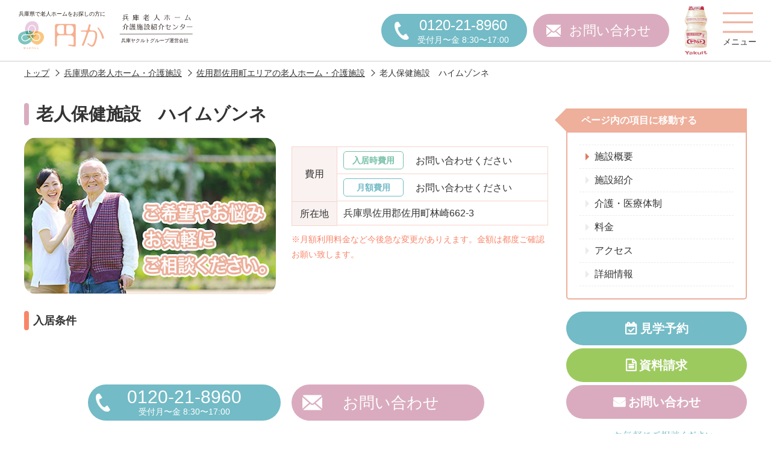

--- FILE ---
content_type: text/html; charset=UTF-8
request_url: https://hyogo-lifepartner.co.jp/facility/facility-10787/
body_size: 8743
content:
<!DOCTYPE html>
<html lang="ja">

<head>
    <meta charset="UTF-8">
    <meta name="viewport" content="width=device-width, initial-scale=1, maximum-scale=1">
    <meta http-equiv="X-UA-Compatible" content="ie=edge">
    <meta name="format-detection" content="telephone=no">
    <meta name="google-site-verification" content="">
    <link rel="shortcut icon" href="https://hyogo-lifepartner.co.jp/wp/wp-content/themes/madoka/img/common/favicon.ico">
    <link rel="apple-touch-icon-precomposed" href="https://hyogo-lifepartner.co.jp/wp/wp-content/themes/madoka/img/common/apple-touch-icon-144x144.png" />

    <meta name="description" content="老人保健施設　ハイムゾンネ（佐用郡佐用町）の施設情報。老人保健施設　ハイムゾンネの入居に必要な費用は、お問い合わせください、月額費用はお問合わせください。老人保健施設　ハイムゾンネの情報や資料請求・見学の無料お申込みは、兵庫県に特化した兵庫老人ホーム介護施設紹介センター 「円か」をご利用ください。">
  <title>老人保健施設　ハイムゾンネ | 兵庫老人ホーム介護施設紹介センター 「円か」</title>
    <link rel="canonical" href="https://hyogo-lifepartner.co.jp/facility/facility-10787/"/>
  <script type="application/ld+json">
{
    "@context": "http://schema.org",
    "@type": "Article",
    "mainEntityOfPage": {
        "@type": "WebSite",
        "url": "https://hyogo-lifepartner.co.jp/",
        "name": "兵庫老人ホーム介護施設紹介センター 「円か」",
        "author": {
            "@type": "Organization",
            "name": "円か",
            "url": "https://hyogo-lifepartner.co.jp/",
            "logo": "https://hyogo-lifepartner.co.jp/wp/wp-content/themes/madoka/img/common/logo.png",
            "contactPoint": [{
                "@type": "ContactPoint",
                "telephone": "+81-120-21-8960",
                "contactType": "customer service",
                "email": "hyogolifepartner@and-stitch.co.jp",
                "areaServed": [
                    "JP"
                ],
                 "contactOption": [
                    "TollFree"
                ],
                 "availableLanguage": [
                    "Japanese"
                ]
            }]
        },
        "potentialAction": {
            "@type": "SearchAction",
            "target": "https://hyogo-lifepartner.co.jp/facility/?s={search_term_string}",
            "query-input": "required name=search_term_string"
        }
    },
    "headline": "老人保健施設　ハイムゾンネ",
    "description": "老人保健施設　ハイムゾンネ（佐用郡佐用町）の施設情報。老人保健施設　ハイムゾンネの入居に必要な費用は、お問い合わせください、月額費用はお問合わせください。老人保健施設　ハイムゾンネの情報や資料請求・見学の無料お申込みは、兵庫県に特化した兵庫老人ホーム介護施設紹介センター 「円か」をご利用ください。",
    "datePublished": "2022-04-26T08:35:32+09:00",
    "dateModified": "2022-04-26T08:35:32+09:00",
    "image": [
        ""
    ],
    "author": {
        "@type": "Organization",
        "name": "円か"
    },
    "publisher": {
        "@type": "Organization",
        "name": "円か",
        "logo": {
            "@type": "ImageObject",
            "url": "https://hyogo-lifepartner.co.jp/wp/wp-content/themes/madoka/img/common/logo.png",
            "width": 471
        }
    }
}
</script>
<script type="application/ld+json">
{
    "@context": "http://schema.org",
    "@type": "Product",
    "name": "老人保健施設　ハイムゾンネ",
    "description": "老人保健施設　ハイムゾンネ（佐用郡佐用町）の施設情報。老人保健施設　ハイムゾンネの入居に必要な費用は、お問い合わせください、月額費用はお問合わせください。老人保健施設　ハイムゾンネの情報や資料請求・見学の無料お申込みは、兵庫県に特化した兵庫老人ホーム介護施設紹介センター 「円か」をご利用ください。",
    "image": "",
    "category": "",
    "brand": "",
    "url": "https://hyogo-lifepartner.co.jp/facility/facility-10787/",
    "releaseDate": "1970-01-01T00:00:00+00:00",
    "offers": [{
        "@type": "AggregateOffer",
        "alternateName": "入居時費用",
        "lowprice": お問い合わせください,
        "priceCurrency": "JPY"
    }, {
        "@type": "AggregateOffer",
        "alternateName": "月額費用",
        "lowprice": お問い合わせください,
        "priceCurrency": "JPY"
    }]
}
</script>
<script type="application/ld+json">
{
    "@context": "http://schema.org",
    "@type": "BreadcrumbList",
    "itemListElement": [{
            "@type": "ListItem",
            "position": 1,
            "item": {
                "@id": "https://hyogo-lifepartner.co.jp/",
                "name": "兵庫老人ホーム介護施設紹介センター 「円か」"
            }
        },
                 {
            "@type": "ListItem",
            "position": 2,
            "item": {
                "@id": "https://hyogo-lifepartner.co.jp/facility/",
                "name": "兵庫県の老人ホーム・介護施設"
            }
        }
        ,
                 {
            "@type": "ListItem",
            "position": 3,
            "item": {
                "@id": "https://hyogo-lifepartner.co.jp/area/nishiharima/sayogunsayochou/",
                "name": "佐用郡佐用町エリアの老人ホーム・介護施設"
            }
        }
        ,
                 {
            "@type": "ListItem",
            "position": 4,
            "item": {
                "@id": "https://hyogo-lifepartner.co.jp/facility/facility-10787/",
                "name": "老人保健施設　ハイムゾンネ"
            }
        }
        
            ]
}
</script>
<meta name='robots' content='max-image-preview:large' />
<link rel='dns-prefetch' href='//maps.google.com' />
<link rel='dns-prefetch' href='//s.w.org' />
<link rel='stylesheet' id='csviae-common-css'  href='https://hyogo-lifepartner.co.jp/wp/wp-content/plugins/csv-importer-and-exporter/css/common.css' media='all' />
<link rel='stylesheet' id='slick-css'  href='https://hyogo-lifepartner.co.jp/wp/wp-content/themes/madoka/css/slick.css' media='all' />
<link rel='stylesheet' id='lightbox-css'  href='https://hyogo-lifepartner.co.jp/wp/wp-content/themes/madoka/css/lightbox.css' media='all' />
<link rel='stylesheet' id='reset-css'  href='https://hyogo-lifepartner.co.jp/wp/wp-content/themes/madoka/css/sanitize.css' media='all' />
<link rel='stylesheet' id='slick-theme-css'  href='https://hyogo-lifepartner.co.jp/wp/wp-content/themes/madoka/css/slick-theme.css' media='all' />
<link rel='stylesheet' id='common-style-css'  href='https://hyogo-lifepartner.co.jp/wp/wp-content/themes/madoka/css/style.min.css?v=1.0.2' media='all' />
<link rel='stylesheet' id='wp-block-library-css'  href='https://hyogo-lifepartner.co.jp/wp/wp-includes/css/dist/block-library/style.min.css' media='all' />
<script src='https://hyogo-lifepartner.co.jp/wp/wp-includes/js/jquery/jquery.min.js' id='jquery-core-js'></script>
<script src='https://hyogo-lifepartner.co.jp/wp/wp-includes/js/jquery/jquery-migrate.min.js' id='jquery-migrate-js'></script>
<script src='https://hyogo-lifepartner.co.jp/wp/wp-content/themes/madoka/js/lightbox.js' id='lightbox-js'></script>
<script src='https://maps.google.com/maps/api/js?key=AIzaSyA7J9UXD7CdM0wV4zw-tJsAfFHlMZfAgOI' id='gmap-api-js'></script>
<script type='text/javascript' id='gmaps-js-extra'>
/* <![CDATA[ */
var gmapL10 = {"marker":{"zoom":14,"centerTo":true,"title":"\u8001\u4eba\u4fdd\u5065\u65bd\u8a2d\u3000\u30cf\u30a4\u30e0\u30be\u30f3\u30cd","address":"\u5175\u5eab\u770c\u4f50\u7528\u90e1\u4f50\u7528\u753a\u6797\u5d0e662-3"}};
/* ]]> */
</script>
<script src='https://hyogo-lifepartner.co.jp/wp/wp-content/themes/madoka/js/gmaps-1.1.0.js' id='gmaps-js'></script>
<script src='https://hyogo-lifepartner.co.jp/wp/wp-content/themes/madoka/js/megamenu.js' id='megamenu-js'></script>
<script src='https://hyogo-lifepartner.co.jp/wp/wp-content/themes/madoka/js/slick.min.js' id='slick-js'></script>
<script src='https://hyogo-lifepartner.co.jp/wp/wp-content/themes/madoka/js/jquery.smoothScroll.min.js' id='smoothscroll-js'></script>
<script src='https://hyogo-lifepartner.co.jp/wp/wp-content/themes/madoka/js/jquery.matchHeight.min.js' id='matchheight-js'></script>
<script src='https://hyogo-lifepartner.co.jp/wp/wp-content/themes/madoka/js/common.js' id='common-script-js'></script>
<link rel='shortlink' href='https://hyogo-lifepartner.co.jp/?p=10787' />


    <!--[if lt IE 9]>
	<script src="https://cdnjs.cloudflare.com/ajax/libs/html5shiv/3.7.3/html5shiv.js"></script>
<![endif]-->

    <!-- Global site tag (gtag.js) - Google Analytics -->
    <script async src="https://www.googletagmanager.com/gtag/js?id=G-QJ9VYE6QZR"></script>
    <script>
    window.dataLayer = window.dataLayer || [];

    function gtag() {
        dataLayer.push(arguments);
    }
    gtag('js', new Date());

    gtag('config', 'G-QJ9VYE6QZR');
    </script>

    
</head>
<!-- HEADER -->

<body class="facility-template-default single single-facility postid-10787" id="pagetop">
<header id="header" class="header h-nav">
    <div class="header__inner">
        <div class="header__left">
            <a href="https://hyogo-lifepartner.co.jp/" class="header__left__logo">
                <picture>
                    <source media="(max-width:480px)" srcset="https://hyogo-lifepartner.co.jp/wp/wp-content/themes/madoka/img/common/logo_sp.svg">
                    <img src="https://hyogo-lifepartner.co.jp/wp/wp-content/themes/madoka/img/common/logo.svg" alt="兵庫県で老人ホームをお探しの方は「円か」にお気軽にご相談ください。グループホーム、サービス付高齢者住宅等を完全無料で、専門の相談員があなたにあった介護施設を紹介します。" width=" 471" height="102">
                </picture>
            </a>
        </div>
        <div class="header__right">
            <a href="tel:0120-21-8960" onclick="gtag('event', 'tel-tap', {'event_category': 'click', 'event_label':'header'});" class="header__right__tel">
                <span class="number">0120-21-8960</span><span class="time">受付月〜金  8:30〜17:00</span>
            </a>
            <a href="https://hyogo-lifepartner.co.jp/contact/?facilities=facility-10787&#038;post_id=10787&#038;type=other" class="header__right__mail">
                お問い合わせ
            </a>
            <a href="https://www.hyogo-yakult.jp/" class="header__right__yakult" target="_blank" rel="noopener">
                <img src="https://hyogo-lifepartner.co.jp/wp/wp-content/themes/madoka/img/common/yakult.png" alt="兵庫県老人ホーム紹介センター「円か」は兵庫ヤクルトグループが運営しております。" width="39" height="81">
            </a>
            <div id="nav-mobile" class="header__right__menu nav-mobile">
                <span></span>
                <span></span>
                <span></span>
                <p class="txt">メニュー</p>
            </div>
        </div>
    </div>
</header>

    <div id="navArea" class="other">
                <nav class="nav">
            <div class="nav__inner">
                <div class="nav__inner__left">
                    <a href="https://hyogo-lifepartner.co.jp/facility/" class="nav__inner__left__item">
                        <div class="img-box"><img src="https://hyogo-lifepartner.co.jp/wp/wp-content/themes/madoka/img/common/nav-img1.png" alt="老人ホームを探す" width="98" height="59" loading="lazy">
                        </div>
                        <p>老人ホームを<br>探す</p>
                    </a>
                    <a href="https://hyogo-lifepartner.co.jp/about/" class="nav__inner__left__item">
                        <div class="img-box">
                            <img src="https://hyogo-lifepartner.co.jp/wp/wp-content/themes/madoka/img/common/nav-img2.png" alt="円かについて" width="78" height="83" loading="lazy">
                        </div>
                        <p>円かについて</p>
                    </a>
                    <a href="https://hyogo-lifepartner.co.jp/cost/" class="nav__inner__left__item">
                        <div class="img-box">
                            <img src="https://hyogo-lifepartner.co.jp/wp/wp-content/themes/madoka/img/common/nav-img3.png" alt="費用について" width="94" height="84" loading="lazy">
                        </div>
                        <p>費用について</p>
                    </a>
                </div>
                <ul class="nav__inner__right">
                    <li><a href="https://hyogo-lifepartner.co.jp/point/">施設選びのポイント</a></li>
                    <li><a href="https://hyogo-lifepartner.co.jp/flow/">施設をお探しの方へ</a></li>
                    <li><a href="https://hyogo-lifepartner.co.jp/kind/">老人ホームの種類</a></li>
                    <li><a href="https://hyogo-lifepartner.co.jp/faq/">よくあるご質問</a></li>
                    <li><a href="https://hyogo-lifepartner.co.jp/staff/">スタッフ紹介</a></li>
                    <li><a href="https://hyogo-lifepartner.co.jp/company/">アクセス</a></li>
                    <li><a href="https://hyogo-lifepartner.co.jp/voice/">相談者様の声</a></li>
                    <li><a href="https://hyogo-lifepartner.co.jp/info/">お役立ち情報</a></li>
                    <li><a href="https://hyogo-lifepartner.co.jp/blog/">おすすめ施設特集</a></li>
                    <li><a href="https://hyogo-lifepartner.co.jp/merit/">施設関係者の方へ</a></li>
                </ul>
            </div>
        </nav>
        <div id="mask"></div>
    </div>
    <div class="breadcrumbs">
  <ul>
    <li>
      <a href="https://hyogo-lifepartner.co.jp/">トップ</a>
    </li>
        <li>
      <a href="https://hyogo-lifepartner.co.jp/facility/">
兵庫県の老人ホーム・介護施設
</a>
    </li>
        <li>
      <a href="https://hyogo-lifepartner.co.jp/area/nishiharima/sayogunsayochou/">
佐用郡佐用町エリアの老人ホーム・介護施設
</a>
    </li>
        <li>
      老人保健施設　ハイムゾンネ
    </li>
      </ul>
</div>
      <div class="header__blockproxy"></div>
<main id="wrapper">
    <div class="facility-article">
        <div class="row">
            <div class="facility-article--mainarea">
                <div class="facility-article--overview" id="overview">
                    <h1 class="facility-article__title">
                        老人保健施設　ハイムゾンネ                    </h1>
                    
                    <div class="facility-article__box">
                        <div class="facility-article__gallery">
                            <ul class="facility-article__gallery__img">
                                                                                                
                                                                <li class="facility-article__gallery__img__item">
                                    <div class="facility-article__gallery__img__item__photobox">
                                        <img src="https://hyogo-lifepartner.co.jp/wp/wp-content/themes/madoka/img/common/thumbnail-facility.jpg" alt="">
                                    </div>
                                </li>
                                                            </ul>
                            <ul class="facility-article__gallery__thumb">
                                                                                            </ul>
                        </div>
                        <div class="facility-article__subbox--overview">
                            <div class="facility-article__terms">
                                <ul class="facility-article__terms__list">
                                                                                                        </ul>
                            </div>
                            <table>
                                <tbody>
                                    <tr>
                                        <th rowspan="2">費用</th>
                                        <td>
                                            <em>入居時費用</em>お問い合わせください                                        </td>
                                    </tr>
                                    <tr>
                                        <td>
                                            <em class="month-price">月額費用</em>お問い合わせください                                        </td>
                                    </tr>
                                                                        <tr>
                                        <th>所在地</th>
                                        <td>
                                            兵庫県佐用郡佐用町林崎662-3</td>
                                    </tr>
                                                                    </tbody>
                            </table>
                            <p class="price-sub">※月額利用料金など今後急な変更がありえます。金額は都度ご確認お願い致します。</p>
                        </div>
                    </div>


                    <div class="facility-article__terms entry">
                        <div class="facility-article__terms--title">
                            <p>入居条件</p>
                        </div>
                        <ul class="facility-article__terms__list">
                                                                                </ul>
                    </div>


                    <div class="facility-article__wp-content">
                                            </div>
                    <div class="facility-article__btns">
                        <a href="tel:0120-21-8960" onclick="gtag('event', 'tel-tap', {'event_category': 'click', 'event_label':'single-facility'});" class="more-btn facility-article__telbtn" onclick="return gtag_report_conversion('tel:0120-21-8960');">
                            <span class="number">0120-21-8960</span><span class="time">受付月〜金  8:30〜17:00</span>
                        </a>
                        <a href="https://hyogo-lifepartner.co.jp/contact/?facilities=facility-10787&#038;post_id=10787&#038;type=other" class="more-btn facility-article__mailbtn">
                            お問い合わせ
                        </a>
                    </div>
                </div>

                <div class="facility-article--introduce" id="introduce">
                    <h2 class="facility-article__section-heading facility-article__section-heading--introduce">
                        施設紹介<span>（老人保健施設　ハイムゾンネ）</span>
                    </h2>

                    <div class="facility-article__interior">
                        <ul class="facility-article__interior__img">
                                                    </ul>
                    </div>
                </div>
                <div class="facility-article--organization" id="organization">
                    <h2 class="facility-article__section-heading facility-article__section-heading--introduce">
                        介護・医療体制<span>（老人保健施設　ハイムゾンネ）</span>
                    </h2>
                    <div class="facility-article__box">
                        <div class="facility-article__kaigo table">
                            <h3 class="facility-article__subtitle">介護</h3>
                            <div class="table__group">
                                <div class="table__row">
                                    <div class="table__cell term">
                                        夜間体制
                                    </div>
                                    <div class="table__cell desc">
                                        あり                                    </div>
                                </div>
                                <div class="table__row">
                                    <div class="table__cell term">
                                        居室清掃
                                    </div>
                                    <div class="table__cell desc">
                                        あり                                    </div>
                                </div>
                            </div>
                        </div>
                        <div class="facility-article__hospital facility-article__table table">
                            <h3 class="facility-article__subtitle">病院との連携</h3>
                            <div class="table__group">
                                <div class="table__row">
                                    <div class="table__cell term">
                                        医師待機
                                    </div>
                                    <div class="table__cell desc">
                                        あり                                    </div>
                                </div>
                                <div class="table__row">
                                    <div class="table__cell term">
                                        看護師待機
                                    </div>
                                    <div class="table__cell desc">
                                        あり                                    </div>
                                </div>
                                <div class="table__row">
                                    <div class="table__cell term">
                                        連携病院
                                    </div>
                                    <div class="table__cell desc">
                                        なし                                    </div>
                                </div>
                                <div class="table__row">
                                    <div class="table__cell term">
                                        定期健康診断
                                    </div>
                                    <div class="table__cell desc">
                                        あり                                    </div>
                                </div>
                            </div>
                        </div>
                    </div>
                    <div class="facility-article__taxo">
                        <div class="facility-article__taxo__box">
                            <h3 class="facility-article__subtitle">こだわり・特徴</h3>
                            <div class="taxo__meaning">
                                <div class="taxo__meaning__box">
                                    <div class="taxo__meaning__mark able">○</div>
                                    <div class="taxo__meaning__desc">該当します</div>
                                </div>
                                <!--
            <div class="taxo__meaning__box">
              <div class="taxo__meaning__mark disable">×</div>
              <div class="taxo__meaning__desc">該当しません</div>
            </div>
            -->
                                <div class="taxo__meaning__box">
                                    <div class="taxo__meaning__mark inquery">△</div>
                                    <div class="taxo__meaning__desc">お問い合わせください</div>
                                </div>
                            </div>
                            <ul class="facility-article__taxo__list taxo__list">
                                                                                                                                                                
                                <li class="taxo__list__item inquery">
                                    <p class="taxo__list__item__text">開所1年以内</p>
                                </li>
                                
                                <li class="taxo__list__item inquery">
                                    <p class="taxo__list__item__text">即入居可</p>
                                </li>
                                
                                <li class="taxo__list__item inquery">
                                    <p class="taxo__list__item__text">体験入居可</p>
                                </li>
                                
                                <li class="taxo__list__item inquery">
                                    <p class="taxo__list__item__text">24時間介護士常駐</p>
                                </li>
                                
                                <li class="taxo__list__item inquery">
                                    <p class="taxo__list__item__text">日中看護師常駐</p>
                                </li>
                                
                                <li class="taxo__list__item inquery">
                                    <p class="taxo__list__item__text">24時間看護師常駐</p>
                                </li>
                                
                                <li class="taxo__list__item inquery">
                                    <p class="taxo__list__item__text">理学療法士常駐</p>
                                </li>
                                
                                <li class="taxo__list__item inquery">
                                    <p class="taxo__list__item__text">手厚い人員体制</p>
                                </li>
                                
                                <li class="taxo__list__item inquery">
                                    <p class="taxo__list__item__text">リハビリ体制</p>
                                </li>
                                
                                <li class="taxo__list__item inquery">
                                    <p class="taxo__list__item__text">夜間有人</p>
                                </li>
                                
                                <li class="taxo__list__item inquery">
                                    <p class="taxo__list__item__text">訪問看護</p>
                                </li>
                                
                                <li class="taxo__list__item inquery">
                                    <p class="taxo__list__item__text">終身利用可能</p>
                                </li>
                                
                                <li class="taxo__list__item inquery">
                                    <p class="taxo__list__item__text">終末期対応可</p>
                                </li>
                                
                                <li class="taxo__list__item inquery">
                                    <p class="taxo__list__item__text">個室あり</p>
                                </li>
                                
                                <li class="taxo__list__item inquery">
                                    <p class="taxo__list__item__text">2人部屋、夫婦入居可</p>
                                </li>
                                
                                <li class="taxo__list__item inquery">
                                    <p class="taxo__list__item__text">ナースコール</p>
                                </li>
                                
                                <li class="taxo__list__item inquery">
                                    <p class="taxo__list__item__text">公共交通機関利用も便利</p>
                                </li>
                                
                                <li class="taxo__list__item inquery">
                                    <p class="taxo__list__item__text">26㎡以上の部屋がある</p>
                                </li>
                                
                                <li class="taxo__list__item inquery">
                                    <p class="taxo__list__item__text">居室トイレ付き</p>
                                </li>
                                
                                <li class="taxo__list__item inquery">
                                    <p class="taxo__list__item__text">居室風呂付き</p>
                                </li>
                                
                                <li class="taxo__list__item inquery">
                                    <p class="taxo__list__item__text">居室キッチン付き</p>
                                </li>
                                
                                <li class="taxo__list__item inquery">
                                    <p class="taxo__list__item__text">介護ベッド付き</p>
                                </li>
                                
                                <li class="taxo__list__item inquery">
                                    <p class="taxo__list__item__text">居室家具付き</p>
                                </li>
                                
                                <li class="taxo__list__item inquery">
                                    <p class="taxo__list__item__text">ネット利用可</p>
                                </li>
                                
                                <li class="taxo__list__item inquery">
                                    <p class="taxo__list__item__text">機械浴、特殊浴</p>
                                </li>
                                
                                <li class="taxo__list__item inquery">
                                    <p class="taxo__list__item__text">温泉設備</p>
                                </li>
                                
                                <li class="taxo__list__item inquery">
                                    <p class="taxo__list__item__text">入浴週3回</p>
                                </li>
                                
                                <li class="taxo__list__item inquery">
                                    <p class="taxo__list__item__text">理美容サービス</p>
                                </li>
                                
                                <li class="taxo__list__item inquery">
                                    <p class="taxo__list__item__text">レク毎日</p>
                                </li>
                                
                                <li class="taxo__list__item inquery">
                                    <p class="taxo__list__item__text">園芸庭園</p>
                                </li>
                                
                                <li class="taxo__list__item inquery">
                                    <p class="taxo__list__item__text">カラオケ</p>
                                </li>
                                
                                <li class="taxo__list__item inquery">
                                    <p class="taxo__list__item__text">将棋囲碁</p>
                                </li>
                                
                                <li class="taxo__list__item inquery">
                                    <p class="taxo__list__item__text">病院、クリニック併設</p>
                                </li>
                                
                                <li class="taxo__list__item inquery">
                                    <p class="taxo__list__item__text">口腔ケア</p>
                                </li>
                                
                                <li class="taxo__list__item inquery">
                                    <p class="taxo__list__item__text">ゲストルーム</p>
                                </li>
                                
                                <li class="taxo__list__item inquery">
                                    <p class="taxo__list__item__text">ショートステイ可</p>
                                </li>
                                
                                <li class="taxo__list__item inquery">
                                    <p class="taxo__list__item__text">入居金0円プラン</p>
                                </li>
                                
                                <li class="taxo__list__item inquery">
                                    <p class="taxo__list__item__text">高級プレミアム</p>
                                </li>
                                
                                <li class="taxo__list__item inquery">
                                    <p class="taxo__list__item__text">喫煙スペース</p>
                                </li>
                                
                                <li class="taxo__list__item inquery">
                                    <p class="taxo__list__item__text">館内禁煙</p>
                                </li>
                                                                                                                                                                                            </ul>
                        </div>
                        <div class="facility-article__taxo__box">
                            <h3 class="facility-article__subtitle">疾病の受け入れ</h3>
                            <div class="taxo__meaning">
                                <div class="taxo__meaning__box">
                                    <div class="taxo__meaning__mark able">○</div>
                                    <div class="taxo__meaning__desc">該当します</div>
                                </div>
                                <!--
            <div class="taxo__meaning__box">
              <div class="taxo__meaning__mark disable">×</div>
              <div class="taxo__meaning__desc">該当しません</div>
            </div>
            -->
                                <div class="taxo__meaning__box">
                                    <div class="taxo__meaning__mark inquery">△</div>
                                    <div class="taxo__meaning__desc">お問い合わせください</div>
                                </div>
                            </div>
                            <ul class="facility-article__taxo__list taxo__list">
                                                                                                                                                                                                <li class="taxo__list__item inquery">
                                    <p class="taxo__list__item__text">胃ろう</p>
                                </li>
                                                                <li class="taxo__list__item inquery">
                                    <p class="taxo__list__item__text">気管切開</p>
                                </li>
                                                                <li class="taxo__list__item inquery">
                                    <p class="taxo__list__item__text">たん吸引</p>
                                </li>
                                                                <li class="taxo__list__item inquery">
                                    <p class="taxo__list__item__text">バルーン</p>
                                </li>
                                                                <li class="taxo__list__item inquery">
                                    <p class="taxo__list__item__text">人工透析</p>
                                </li>
                                                                <li class="taxo__list__item inquery">
                                    <p class="taxo__list__item__text">在宅酸素</p>
                                </li>
                                                                <li class="taxo__list__item inquery">
                                    <p class="taxo__list__item__text">肝炎</p>
                                </li>
                                                                <li class="taxo__list__item inquery">
                                    <p class="taxo__list__item__text">結核</p>
                                </li>
                                                                <li class="taxo__list__item inquery">
                                    <p class="taxo__list__item__text">インスリン</p>
                                </li>
                                                                <li class="taxo__list__item inquery">
                                    <p class="taxo__list__item__text">MRSA</p>
                                </li>
                                                                <li class="taxo__list__item inquery">
                                    <p class="taxo__list__item__text">人工肛門・ストマ</p>
                                </li>
                                                                <li class="taxo__list__item inquery">
                                    <p class="taxo__list__item__text">褥瘡</p>
                                </li>
                                                                <li class="taxo__list__item inquery">
                                    <p class="taxo__list__item__text">人工呼吸器</p>
                                </li>
                                                                <li class="taxo__list__item inquery">
                                    <p class="taxo__list__item__text">経鼻栄養</p>
                                </li>
                                                                <li class="taxo__list__item inquery">
                                    <p class="taxo__list__item__text">ペースメーカー</p>
                                </li>
                                                                <li class="taxo__list__item inquery">
                                    <p class="taxo__list__item__text">疥癬(かいせん)</p>
                                </li>
                                                                <li class="taxo__list__item inquery">
                                    <p class="taxo__list__item__text">筋萎縮性側索硬化症(ALS)</p>
                                </li>
                                                                <li class="taxo__list__item inquery">
                                    <p class="taxo__list__item__text">梅毒</p>
                                </li>
                                                                <li class="taxo__list__item inquery">
                                    <p class="taxo__list__item__text">ヒト免疫不全ウイルス感染症(HIV)</p>
                                </li>
                                                                <li class="taxo__list__item inquery">
                                    <p class="taxo__list__item__text">認知障害(徘徊など)</p>
                                </li>
                                                                <li class="taxo__list__item inquery">
                                    <p class="taxo__list__item__text">嚥下障害(食事の対応など)</p>
                                </li>
                                                                <li class="taxo__list__item inquery">
                                    <p class="taxo__list__item__text">理学療法(リハビリなど)</p>
                                </li>
                                                                <li class="taxo__list__item inquery">
                                    <p class="taxo__list__item__text">施設出入口のドアロック</p>
                                </li>
                                                                <li class="taxo__list__item inquery">
                                    <p class="taxo__list__item__text">食事療法</p>
                                </li>
                                                                <li class="taxo__list__item inquery">
                                    <p class="taxo__list__item__text">中心静脈栄養（IVH）</p>
                                </li>
                                                                <li class="taxo__list__item inquery">
                                    <p class="taxo__list__item__text">誤嚥性肺炎</p>
                                </li>
                                                                <li class="taxo__list__item inquery">
                                    <p class="taxo__list__item__text">喘息・気管支炎</p>
                                </li>
                                                                <li class="taxo__list__item inquery">
                                    <p class="taxo__list__item__text">パーキンソン病</p>
                                </li>
                                                                <li class="taxo__list__item inquery">
                                    <p class="taxo__list__item__text">統合失調症</p>
                                </li>
                                                                <li class="taxo__list__item inquery">
                                    <p class="taxo__list__item__text">鬱病</p>
                                </li>
                                                                <li class="taxo__list__item inquery">
                                    <p class="taxo__list__item__text">リウマチ・関節症</p>
                                </li>
                                                                <li class="taxo__list__item inquery">
                                    <p class="taxo__list__item__text">骨折・骨粗鬆症</p>
                                </li>
                                                                <li class="taxo__list__item inquery">
                                    <p class="taxo__list__item__text">脳梗塞・脳卒中・くも膜下</p>
                                </li>
                                                                <li class="taxo__list__item inquery">
                                    <p class="taxo__list__item__text">心筋梗塞・心臓病・狭心症</p>
                                </li>
                                                                <li class="taxo__list__item inquery">
                                    <p class="taxo__list__item__text">ガン</p>
                                </li>
                                                                                                                                                                                            </ul>
                        </div>
                    </div>
                </div>
                <div class="facility-article--priceplan" id="priceplan">
                    <h2 class="facility-article__section-heading facility-article__section-heading--priceplan">
                        料金プラン<span>（老人保健施設　ハイムゾンネ）</span>
                    </h2>
                    <div class="facility-article__box">
                        <div class="facility-article__price-table priceplan--start">
                            <div class="facility-article__price-table__title">
                                入居時費用
                            </div>
                            <div class="facility-article__price-table__sum">
                                お問い合わせください                            </div>
                            <div class="facility-article__price-table__group">
                                <div class="facility-article__price-table__row">
                                    <div class="facility-article__price-table__cell term">
                                        入居金
                                    </div>
                                    <div class="facility-article__price-table__cell desc">
                                        <em>
                                            0                                        </em>円
                                    </div>
                                </div>
                                <div class="facility-article__price-table__row">
                                    <div class="facility-article__price-table__cell term">
                                        前払い金
                                    </div>
                                    <div class="facility-article__price-table__cell desc">
                                        <em>
                                            0                                        </em>円
                                    </div>
                                </div>
                                <div class="facility-article__price-table__row">
                                    <div class="facility-article__price-table__cell term">
                                        敷金
                                    </div>
                                    <div class="facility-article__price-table__cell desc">
                                        <em>
                                            0                                        </em>円
                                    </div>
                                </div>
                                <div class="facility-article__price-table__row">
                                    <div class="facility-article__price-table__cell term">
                                        保証金
                                    </div>
                                    <div class="facility-article__price-table__cell desc">
                                        <em>
                                            0                                        </em>円
                                    </div>
                                </div>
                                <div class="facility-article__price-table__row">
                                    <div class="facility-article__price-table__cell term">
                                        その他
                                    </div>
                                    <div class="facility-article__price-table__cell desc">
                                        <em>
                                            0                                        </em>円
                                    </div>
                                </div>
                            </div>
                        </div>
                        <div class="facility-article__price-table priceplan--month">
                            <div class="facility-article__price-table__title">
                                月額費用
                            </div>
                            <div class="facility-article__price-table__sum">
                                お問い合わせください                            </div>
                            <div class="facility-article__price-table__group">
                                <div class="facility-article__price-table__row">
                                    <div class="facility-article__price-table__cell term">
                                        家賃
                                    </div>
                                    <div class="facility-article__price-table__cell desc">
                                        <em>
                                            0                                        </em>円
                                    </div>
                                </div>
                                <div class="facility-article__price-table__row">
                                    <div class="facility-article__price-table__cell term">
                                        管理費
                                    </div>
                                    <div class="facility-article__price-table__cell desc">
                                        <em>
                                            0                                        </em>円
                                    </div>
                                </div>
                                <div class="facility-article__price-table__row">
                                    <div class="facility-article__price-table__cell term">
                                        光熱費
                                    </div>
                                    <div class="facility-article__price-table__cell desc">
                                        <em>
                                            0                                        </em>円
                                    </div>
                                </div>
                                <div class="facility-article__price-table__row">
                                    <div class="facility-article__price-table__cell term">
                                        共益費
                                    </div>
                                    <div class="facility-article__price-table__cell desc">
                                        <em>
                                            0                                        </em>円
                                    </div>
                                </div>
                                <div class="facility-article__price-table__row">
                                    <div class="facility-article__price-table__cell term">
                                        食費<em>（1ヶ月）</em>
                                    </div>
                                    <div class="facility-article__price-table__cell desc">
                                        <em>
                                            0                                        </em>円
                                    </div>
                                </div>
                                <div class="facility-article__price-table__row">
                                    <div class="facility-article__price-table__cell term">
                                        生活支援サービス
                                    </div>
                                    <div class="facility-article__price-table__cell desc">
                                        <em>
                                            0                                        </em>円
                                    </div>
                                </div>
                                <div class="facility-article__price-table__row">
                                    <div class="facility-article__price-table__cell term">
                                        その他
                                    </div>
                                    <div class="facility-article__price-table__cell desc">
                                        <em>
                                            0                                        </em>円
                                    </div>
                                </div>
                            </div>
                        </div>
                    </div>
                                    </div>
                <div class="facility-article--access" id="access">
                    <h2 class="facility-article__section-heading facility-article__section-heading--access">
                        アクセス<span>（老人保健施設　ハイムゾンネ）</span>
                    </h2>

                    <div class="facility-article__etc table">
                        <div class="table__group">
                            <div class="table__row">
                                <div class="table__cell term">
                                    所在地
                                </div>
                                <div class="table__cell desc">
                                    兵庫県佐用郡佐用町林崎662-3                                </div>
                            </div>
                            <div class="table__row">
                                <div class="table__cell term">
                                    アクセス
                                </div>
                                <div class="table__cell desc">
                                                                    </div>
                            </div>
                        </div>
                    </div>

                    <div class="facility-article__map">
                                                <div class="post-map-wrapper">
                            <div id="map" class="post-map"></div>
                        </div>
                                            </div>
                    <h3 class="facility-article__subtitle">近隣情報</h3>
                    <div class="facility-article__peripheral">
                        <ul class="facility-article__peripheral__img">
                                                    </ul>
                    </div>
                    <div class="facility-article__contarea">
                        <div class="facility-article__contarea__btn facility-article__contarea__btn--reserve"><a href="https://hyogo-lifepartner.co.jp/contact/?facilities=facility-10787&#038;post_id=10787&#038;type=reserve">見学予約</a></div>
                        <div class="facility-article__contarea__btn facility-article__contarea__btn--document"><a href="https://hyogo-lifepartner.co.jp/contact/?facilities=facility-10787&#038;post_id=10787&#038;type=document">資料請求</a></div>
                        <div class="facility-article__contarea__btn facility-article__contarea__btn--other"><a href="https://hyogo-lifepartner.co.jp/contact/?facilities=facility-10787&#038;post_id=10787&#038;type=other">お問い合わせ</a></div>
                        <div class="facility-article__contarea__tel">
                            <a href="tel:0120-21-8960" onclick="gtag('event', 'tel-tap', {'event_category': 'click', 'event_label':'single-facility'});"><img src="https://hyogo-lifepartner.co.jp/wp/wp-content/themes/madoka/img/common/footer-cv-num.png" alt="兵庫県で老人ホームをお探しの方は「円か」にお気軽にご相談ください。グループホーム、サービス付高齢者住宅等を完全無料で、専門の相談員があなたにあった介護施設を紹介します。" width="310" height="89" loading="lazy"></a>
                        </div>
                    </div>
                </div>
                <div class="facility-article--detail" id="detail">
                    <h2 class="facility-article__section-heading facility-article__section-heading--detail">
                        詳細情報<span>（老人保健施設　ハイムゾンネ）</span>
                    </h2>

                    <div class="facility-article__box">
                        <div class="facility-article__single-img">
                            <img src="https://hyogo-lifepartner.co.jp/wp/wp-content/themes/madoka/img/common/thumbnail-facility.jpg" alt="">                        </div>
                        <div class="facility-article__etc table">
                            <div class="table__group">
                                <div class="table__row">
                                    <div class="table__cell term">
                                        施設の種類
                                    </div>
                                    <div class="table__cell desc">
                                        -                                    </div>
                                </div>
                                <div class="table__row">
                                    <div class="table__cell term">
                                        定員（戸）
                                    </div>
                                    <div class="table__cell desc">
                                        -                                    </div>
                                </div>
                                <div class="table__row">
                                    <div class="table__cell term">
                                        定員（人）
                                    </div>
                                    <div class="table__cell desc">
                                        -                                    </div>
                                </div>
                                <div class="table__row">
                                    <div class="table__cell term">
                                        敷地面積
                                    </div>
                                    <div class="table__cell desc">
                                        -                                    </div>
                                </div>
                                <div class="table__row">
                                    <div class="table__cell term">
                                        延床面積
                                    </div>
                                    <div class="table__cell desc">
                                        -                                    </div>
                                </div>
                                <div class="table__row">
                                    <div class="table__cell term">
                                        居室面積
                                    </div>
                                    <div class="table__cell desc">
                                        -                                    </div>
                                </div>
                                <div class="table__row">
                                    <div class="table__cell term">
                                        事業開始年月日
                                    </div>
                                    <div class="table__cell desc">
                                        -                                    </div>
                                </div>
                                <div class="table__row">
                                    <div class="table__cell term">
                                        事業主
                                    </div>
                                    <div class="table__cell desc">
                                        -                                    </div>
                                </div>
                                <div class="table__row">
                                    <div class="table__cell term">
                                        事業主住所
                                    </div>
                                    <div class="table__cell desc">
                                        -                                    </div>
                                </div>
                            </div>
                        </div>
                    </div>
                </div>
            </div>





            <div class="facility-article--sidearea">
                <div class="side__navi--title">ページ内の項目に移動する</div>
                <ul>
                    <li class="overview active"><a href="#overview">施設概要</a></li>
                    <li class="introduce"><a href="#introduce">施設紹介</a></li>
                    <li class="organization"><a href="#organization">介護・医療体制</a></li>
                    <li class="price"><a href="#priceplan">料金</a></li>
                    <li class="access"><a href="#access">アクセス</a></li>
                    <li class="detail"><a href="#detail">詳細情報</a></li>
                </ul>

                <div class="side__contact">
                    <div class="reserve--btn"><a href="https://hyogo-lifepartner.co.jp/contact/?facilities=facility-10787&#038;post_id=10787&#038;type=reserve"><span>見学予約</span></a></div>
                    <div class="document--btn"><a href="https://hyogo-lifepartner.co.jp/contact/?facilities=facility-10787&#038;post_id=10787&#038;type=document"><span>資料請求</span></a></div>
                    <div class="contact--btn"><a href="https://hyogo-lifepartner.co.jp/contact/?facilities=facility-10787&#038;post_id=10787&#038;type=other"><span>お問い合わせ</span></a></div>
                    <div class="tel--btn"><a href="tel:0120-21-8960" onclick="gtag('event', 'tel-tap', {'event_category': 'click', 'event_label':'single-facility'});"><img src="https://hyogo-lifepartner.co.jp/wp/wp-content/themes/madoka/img/common/footer-cv-num.png" alt="兵庫県で老人ホームをお探しの方は「円か」にお気軽にご相談ください。グループホーム、サービス付高齢者住宅等を完全無料で、専門の相談員があなたにあった介護施設を紹介します。" width="150" height="45" loading="lazy"></a></div>
                </div>

            </div>
        </div>
    </div>
    </main>

<footer id="footer">

    <div class="row">
        <div class="footer__btn">
                        <a href="https://hyogo-lifepartner.co.jp/about/">「円か」について</a>
            <a href="https://hyogo-lifepartner.co.jp/contact/?type=other">資料請求・見学予約<br>お問い合わせ</a>
            <a href="https://hyogo-lifepartner.co.jp/flow/">一般の方へ</a>
            <a href="https://hyogo-lifepartner.co.jp/merit/">施設の方へ</a>
                    </div>
    </div>

    <div class="footer__cv">
        <div class="footer__cv__left">
            <a href="tel:0120218960" onclick="gtag('event', 'tel-tap', {'event_category': 'click', 'event_label':'footer'});"><img src="https://hyogo-lifepartner.co.jp/wp/wp-content/themes/madoka/img/common/footer-cv-num.png" alt="兵庫県で老人ホームをお探しの方は「円か」にお気軽にご相談ください。グループホーム、サービス付高齢者住宅等を完全無料で、専門の相談員があなたにあった介護施設を紹介します。" width="620" height="197" loading="lazy"></a>
        </div>
        <div class="footer__cv__right">
            <img src="https://hyogo-lifepartner.co.jp/wp/wp-content/themes/madoka/img/common/footer-cv.jpg" alt="兵庫県の老人ホーム紹介は「円か」にお気軽にご相談ください。" width="956" height="503" loading="lazy">
        </div>
    </div>

    <div class="footer__cont">
        <div class="footer__cont__inner">
            <div class="footer__cont__left">
                <a href="https://hyogo-lifepartner.co.jp/">
                    <div class="img-box f-logo"><img src="https://hyogo-lifepartner.co.jp/wp/wp-content/themes/madoka/img/common/footer-logo.png" alt="兵庫県老人ホーム介護施設紹介センター「円か」" width="275" height="134" loading="lazy"></div>
                </a>
                <div class="img-box">
                    <div class="company-about__left">
                        <p class="top">兵庫ヤクルトグループ運営会社</p>
                        <p class="main">株式会社 ライフパートナー</p>
                        <p>〒651−2122<br>神戸市西区玉津町高津橋137−1<br><a href="https://www.google.com/maps/place/%E3%80%90%E5%86%86%E3%81%8B%E3%80%91%E5%85%B5%E5%BA%AB%E8%80%81%E4%BA%BA%E3%83%9B%E3%83%BC%E3%83%A0%E3%83%BB%E4%BB%8B%E8%AD%B7%E6%96%BD%E8%A8%AD%E7%B4%B9%E4%BB%8B%E3%82%BB%E3%83%B3%E3%82%BF%E3%83%BC/@34.6680115,134.9923316,16z/data=!3m1!4b1!4m6!3m5!1s0x3554d4d7d9c04b79:0xe7caa6bc27e569a8!8m2!3d34.6680115!4d134.9923316!16s%2Fg%2F1tds4jpv?entry=ttu&g_ep=EgoyMDI1MDYxNS4wIKXMDSoASAFQAw%3D%3D" target="_blank">（ここから地図＆口コミを見てみる）</a></p>
                    </div>
                    <a href="https://www.hyogo-yakult.jp/" class="company-about__right">
                        <img src="https://hyogo-lifepartner.co.jp/wp/wp-content/themes/madoka/img/common/yakult.png" alt="兵庫県老人ホーム紹介センター「円か」は兵庫ヤクルトグループが運営しております。" width="39" height="81" loading="lazy">
                    </a>
                </div>
            </div>
            <ul class="footer__cont__right">
                <li><a href="https://hyogo-lifepartner.co.jp/">トップページ</a></li>
                <li><a href="https://hyogo-lifepartner.co.jp/about/">円かについて</a></li>
                <li><a href="https://hyogo-lifepartner.co.jp/facility/">老人ホームを探す</a></li>
                <li><a href="https://hyogo-lifepartner.co.jp/point/">施設選びのポイント</a></li>
                <li><a href="https://hyogo-lifepartner.co.jp/cost/">入居にかかる費用</a></li>
                <li><a href="https://hyogo-lifepartner.co.jp/kind/">老人ホームの種類</a></li>
                <li><a href="https://hyogo-lifepartner.co.jp/faq/">よくあるご質問</a></li>
                <li><a href="https://hyogo-lifepartner.co.jp/company/">運営者情報</a></li>
                <li><a href="https://hyogo-lifepartner.co.jp/staff/">スタッフ紹介</a></li>
                <li><a href="https://hyogo-lifepartner.co.jp/privacy/">個人情報保護方針</a></li>
                <li><a href="https://hyogo-lifepartner.co.jp/flow/">施設をお探しの方へ</a></li>
                <li><a href="https://hyogo-lifepartner.co.jp/merit/">施設関係者の方へ</a></li>
                <li><a href="https://hyogo-lifepartner.co.jp/sitemap/">サイトマップ</a></li>
            </ul>
        </div>
    </div>

    <div class="footer__companynavi">
        <div class="row--ext">
            <p class="copy">Copyright © hyogo-yakult co.,ltd. <br>All rights reserved.</p>
        </div>
    </div>
</footer>

<script>
jQuery(function($) {
    $("footer").css('padding-bottom', '0');
});
</script>

<script>
lightbox.option({
    'alwaysShowNavOnTouchDevices': true,
    'resizeDuration': 200,
    'wrapAround': true
})
</script>


</body>
</html>

--- FILE ---
content_type: application/javascript
request_url: https://hyogo-lifepartner.co.jp/wp/wp-content/themes/madoka/js/common.js
body_size: 3411
content:
jQuery(function ($) {
  $(".search-detail-btn").on("click", function () {
    $(".searchbox__etc").slideToggle("fast");
  });
  $(".area-detail-btn").on("click", function () {
    $(".area__etc").slideToggle("fast");
  });
  // 求人一覧の条件変更検索の開閉ボタン（slideToggle）
  $(".search-open--btn").on("click", function () {
    $(".slidetoggle").stop(true, false).slideToggle("fast");
  });
  $(".archive-termarea--submit span").on("click", function () {
    $(".detail--slidetoggle").stop(true, false).slideToggle("fast");
  });

  //検索ボタンのアクション
  var btn1 = $(".area-detail-btn");
  btn1.click(function () {
    btn1.toggleClass("active");
    if (btn1.hasClass("active")) {
      btn1.text("閉じる");
    } else {
      btn1.text("市区町村から探す");
    }
  });
  var btn2 = $(".search-detail-btn");
  btn2.click(function () {
    btn2.toggleClass("active");
    if (btn2.hasClass("active")) {
      btn2.text("閉じる");
    } else {
      btn2.text("さらに詳しく絞り込む");
    }
  });

  // バーガーメニュー
  $(function () {
    $("#nav-mobile").on("click", function () {
      $(this).toggleClass("active");
      return false;
    });
  });

  // ナビ出現
  $(function () {
    var $nav = $("#navArea");
    var $btn = $("#nav-mobile");
    var $mask = $("#mask");
    var open = "open";
    $btn.on("click", function () {
      if (!$nav.hasClass(open)) {
        $nav.addClass(open);
      } else {
        $nav.removeClass(open);
      }
    });
    $mask.on("click", function () {
      $nav.removeClass(open);
      $("#nav-mobile").removeClass("active");
    });
  });

  // サイドのページ内スクロール　ヘッダー高さ調整
  var urlHash = location.hash;
  var headerHight = 200;
  if (urlHash) {
    $("body,html").stop().scrollTop(0);
    setTimeout(function () {
      scrollToAnker(urlHash);
    }, 100);
  }
  //通常のクリック時
  $('.facility-article a[href^="#"]').click(function () {
    var href = $(this).attr("href");
    var hash = href == "#" || href == "" ? "html" : href;
    scrollToAnker(hash);
    return false;
  });

  function scrollToAnker(hash) {
    var target = $(hash);
    var position = target.offset().top - headerHight;
    $("body,html").stop().animate(
      {
        scrollTop: position,
      },
      550
    );
  }

  // ボタン画像ホバー時
  jQuery(function ($) {
    $(".hover img").hover(
      function () {
        $(this).attr("src", $(this).attr("src").replace("_off", "_on"));
      },
      function () {
        if (!$(this).hasClass("currentPage")) {
          $(this).attr("src", $(this).attr("src").replace("_on", "_off"));
        }
      }
    );
  });

  /*
   *  matchHeight
   */

  $(".recommended__details--item").matchHeight();
  $(".top-post__subbox").matchHeight();

  // ナビゲーション

  $(".header__content__trigger").on("click", function () {
    if ($(".header__content__trigger").is(".opened")) {
      $("html, body").css("overflow", "visible");
      $(".breadcrumbs").css("display", "block");
      $(".sp-gnav").stop(true, false).fadeOut(500, "swing");
      $(".header__content__trigger").removeClass("opened");
    } else {
      $("html, body").css("overflow", "hidden");
      $(".breadcrumbs").css("display", "none");
      $(".sp-gnav").stop(true, false).fadeIn(500, "swing");
      $(".header__content__trigger").addClass("opened");
    }
  });
  $(".sp-gnav__list__item > span").on("click", function () {
    if ($(this).is(".opened")) {
      $(this).siblings(".sp-gnav__child").stop(true, false).slideUp(500, "swing");
      $(this).removeClass("opened");
    } else {
      $(this).siblings(".sp-gnav__child").stop(true, false).slideDown(500, "swing");
      $(this).addClass("opened");
    }
  });

  // slick
  $(".main-slider").slick({
    lazyLoad: "ondemand",
    infinite: true,
    dots: true,
    arrows: false,
    fade: true,
    slidesToShow: 1,
    slidesToScroll: 1,
    autoplay: true,
    autoplaySpeed: 5000,
    responsive: [
      {
        breakpoint: 640,
        settings: {
          arrows: true,
          dots: false,
        },
      },
    ],
  });
  $(function () {
    $(".facility-search--slider").slick({
      lazyLoad: "ondemand",
      infinite: true,
      dots: true,
      slidesToShow: 2,
      slidesToScroll: 2,
      autoplay: true,
      autoplaySpeed: 4000,
      responsive: [
        {
          breakpoint: 1200,
          settings: {
            slidesToShow: 2,
            slidesToScroll: 2,
          },
        },
        {
          breakpoint: 768,
          settings: {
            slidesToShow: 2,
            slidesToScroll: 2,
          },
        },
        {
          breakpoint: 651,
          settings: {
            slidesToShow: 1,
            slidesToScroll: 1,
          },
        },
      ],
    });
  });
  $(function () {
    $(".voice--slider").slick({
      lazyLoad: "ondemand",
      infinite: true,
      dots: false,
      slidesToShow: 3,
      slidesToScroll: 1,
      autoplay: true,
      autoplaySpeed: 4000,
      responsive: [
        {
          breakpoint: 1200,
          settings: {
            slidesToShow: 3,
            slidesToScroll: 3,
          },
        },
        {
          breakpoint: 768,
          settings: {
            slidesToShow: 2,
            slidesToScroll: 2,
          },
        },
        {
          breakpoint: 650,
          settings: {
            slidesToShow: 1,
            slidesToScroll: 1,
          },
        },
      ],
    });
  });
  // 施設を種類から探す
  $(function () {
    $(".facility-article__gallery__img").slick({
      slidesToShow: 1,
      slidesToScroll: 1,
      arrows: true,
      fade: false,
      infinite: true,
      asNavFor: ".facility-article__gallery__thumb",
    });
    $(".facility-article__gallery__thumb").slick({
      slidesToShow: 5,
      asNavFor: ".facility-article__gallery__img",
      dots: false,
      arrows: false,
      centerMode: true,
      focusOnSelect: true,
      responsive: [
        {
          breakpoint: 1905,
          settings: {
            slidesToShow: 4,
          },
        },
        {
          breakpoint: 1200,
          settings: {
            slidesToShow: 4,
          },
        },
        {
          breakpoint: 768,
          settings: {
            slidesToShow: 2,
          },
        },
      ],
    });
  });

  // ここから施設詳細のメインスライダー
  var facilitySlider = ".facility-gallery"; // スライダー
  var thumbnailItem = ".facility-thumbnail .facility-thumbnail__item"; // サムネイル画像アイテム

  // サムネイル画像アイテムに data-index でindex番号を付与
  $(thumbnailItem).each(function () {
    var index = $(thumbnailItem).index(this);
    $(this).attr("data-index", index);
  });

  // スライダー初期化後、カレントのサムネイル画像にクラス「thumbnail-current」を付ける
  // 「slickスライダー作成」の前にこの記述は書いてください。
  $(facilitySlider).on("init", function (slick) {
    var index = $(".facility-gallery__item.slick-slide.slick-current").attr("data-slick-index");
    $(thumbnailItem + '[data-index="' + index + '"]').addClass("thumbnail-current");
  });

  //slickスライダー初期化
  $(facilitySlider).slick({
    autoplay: true,
    autoplaySpeed: 4000,
    speed: 1000,
  });

  //サムネイル画像アイテムをクリックしたときにスライダー切り替え
  $(thumbnailItem).on("click", function () {
    var index = $(this).attr("data-index");
    $(facilitySlider).slick("slickGoTo", index, false);
  });

  //サムネイル画像のカレントを切り替え
  $(facilitySlider).on("beforeChange", function (event, slick, currentSlide, nextSlide) {
    $(thumbnailItem).each(function () {
      $(this).removeClass("thumbnail-current");
    });
    $(thumbnailItem + '[data-index="' + nextSlide + '"]').addClass("thumbnail-current");
  });
  // ここまで施設詳細のメインスライダー

  $(window).on("load", function () {
    $(".input__checkbox input[type=checkbox]:checked").parent("label").addClass("checked");
  });

  $(".input__checkbox input[type=checkbox]").on("change", function () {
    if ($(this).is(":checked")) {
      $(this).parent("label").addClass("checked");
    } else {
      $(this).parent("label").removeClass("checked");
    }
  });

  $(window).on("load", function () {
    $(".searchbox__item--area input[type=checkbox]:checked").parent("label").addClass("checked");
  });

  $(".searchbox__item--area input[type=checkbox]").on("change", function () {
    if ($(this).is(":checked")) {
      $(this).parent("label").addClass("checked");
    } else {
      $(this).parent("label").removeClass("checked");
    }
  });

  // ナビゲーションで現在のコンテンツを示すactiveクラスを追加
  jQuery(window).load(function () {
    if (document.URL.match("/facility/") && $(".facility-article").length) {
      $(function () {
        var overview = $("#overview");
        var introduce = $("#introduce");
        var organization = $("#organization");
        var price = $("#priceplan");
        var access = $("#access");
        var detail = $("#detail");

        var overviewli = $(".facility-article--sidearea li.overview");
        var introduceli = $(".facility-article--sidearea li.introduce");
        var organizationli = $(".facility-article--sidearea li.organization");
        var priceli = $(".facility-article--sidearea li.price");
        var accessli = $(".facility-article--sidearea li.access");
        var detailli = $(".facility-article--sidearea li.detail");

        $(window).scroll(function () {
          var scroll = $(window).scrollTop(); //スクロールの値を取得
          var positionA = $(overview).offset().top - $(window).height() + 700; //要素の位置を取得
          var positionB = $(introduce).offset().top - $(window).height() + 700;
          var positionC = $(organization).offset().top - $(window).height() + 700; //要素の位置を取得
          var positionD = $(price).offset().top - $(window).height() + 700; //要素の位置を取得
          var positionE = $(access).offset().top - $(window).height() + 700; //要素の位置を取得
          var positionF = $(detail).offset().top - $(window).height() + 700; //要素の位置を取得

          if (positionA < scroll) {
            overviewli.addClass("active");
            introduceli.removeClass("active");
          }
          if (positionB < scroll) {
            overviewli.removeClass("active");
            introduceli.addClass("active");
            organizationli.removeClass("active");
          }
          if (positionC < scroll) {
            introduceli.removeClass("active");
            organizationli.addClass("active");
            priceli.removeClass("active");
          }
          if (positionD < scroll) {
            organizationli.removeClass("active");
            priceli.addClass("active");
            accessli.removeClass("active");
          }
          if (positionE < scroll) {
            priceli.removeClass("active");
            accessli.addClass("active");
            detailli.removeClass("active");
          }
          if (positionF < scroll) {
            accessli.removeClass("active");
            detailli.addClass("active");
          }
        });
      });
    }
  });

  //トップのURL書き換え
  $(".menu_seinenkouken a").attr("href", $(".menu_seinenkouken a").attr("href") + "#seinenkoken");
  $(".menu_seikatsuhogo a").attr("href", $(".menu_seikatsuhogo a").attr("href") + "#seikatsuhogo");
  $(".menu_mimamori a").attr("href", $(".menu_mimamori a").attr("href") + "#mimamori");
  $(".menu_kaigohoken a").attr("href", $(".menu_kaigohoken a").attr("href") + "#kaigohoken");
  $(".menu_fudosan a").attr("href", $(".menu_fudosan a").attr("href") + "#reverse");
  $(".menu_ninchisho a").attr("href", $(".menu_ninchisho a").attr("href") + "#ninchisho");

  //広い画面で地図のエリア名ホバーしたらもう片方も色が付くやつ

  $(".search-map__list__anker--area1").hover(
    function () {
      $(".search-map__list--area1").addClass("active");
    },
    function () {
      $(".search-map__list--area1").removeClass("active");
    }
  );
  $(".search-map__list__anker--area2").hover(
    function () {
      $(".search-map__list--area2").addClass("active");
    },
    function () {
      $(".search-map__list--area2").removeClass("active");
    }
  );
  $(".search-map__list__anker--area3").hover(
    function () {
      $(".search-map__list--area3").addClass("active");
    },
    function () {
      $(".search-map__list--area3").removeClass("active");
    }
  );
  $(".search-map__list__anker--area4").hover(
    function () {
      $(".search-map__list--area4").addClass("active");
    },
    function () {
      $(".search-map__list--area4").removeClass("active");
    }
  );
  $(".search-map__list__anker--area5").hover(
    function () {
      $(".search-map__list--area5").addClass("active");
    },
    function () {
      $(".search-map__list--area5").removeClass("active");
    }
  );
  $(".search-map__list__anker--area6").hover(
    function () {
      $(".search-map__list--area6").addClass("active");
    },
    function () {
      $(".search-map__list--area6").removeClass("active");
    }
  );
  $(".search-map__list__anker--area7").hover(
    function () {
      $(".search-map__list--area7").addClass("active");
    },
    function () {
      $(".search-map__list--area7").removeClass("active");
    }
  );
  $(".search-map__list__anker--area8").hover(
    function () {
      $(".search-map__list--area8").addClass("active");
    },
    function () {
      $(".search-map__list--area8").removeClass("active");
    }
  );
  $(".search-map__list__anker--area9").hover(
    function () {
      $(".search-map__list--area9").addClass("active");
    },
    function () {
      $(".search-map__list--area9").removeClass("active");
    }
  );
  $(".search-map__list__anker--area10").hover(
    function () {
      $(".search-map__list--area10").addClass("active");
    },
    function () {
      $(".search-map__list--area10").removeClass("active");
    }
  );
  $(".search-map__list__anker--area11").hover(
    function () {
      $(".search-map__list--area11").addClass("active");
    },
    function () {
      $(".search-map__list--area11").removeClass("active");
    }
  );
  $(".search-map__list__anker--area12").hover(
    function () {
      $(".search-map__list--area12").addClass("active");
    },
    function () {
      $(".search-map__list--area12").removeClass("active");
    }
  );
  $(".search-map__list__anker--area13").hover(
    function () {
      $(".search-map__list--area13").addClass("active");
    },
    function () {
      $(".search-map__list--area13").removeClass("active");
    }
  );
  $(".search-map__list__anker--area14").hover(
    function () {
      $(".search-map__list--area14").addClass("active");
    },
    function () {
      $(".search-map__list--area14").removeClass("active");
    }
  );
  $(".search-map__list__anker--area15").hover(
    function () {
      $(".search-map__list--area15").addClass("active");
    },
    function () {
      $(".search-map__list--area15").removeClass("active");
    }
  );
  $(".search-map__list__anker--area16").hover(
    function () {
      $(".search-map__list--area16").addClass("active");
    },
    function () {
      $(".search-map__list--area16").removeClass("active");
    }
  );
  $(".search-map__list__anker--area17").hover(
    function () {
      $(".search-map__list--area17").addClass("active");
    },
    function () {
      $(".search-map__list--area17").removeClass("active");
    }
  );
  $(".search-map__list__anker--area18").hover(
    function () {
      $(".search-map__list--area18").addClass("active");
    },
    function () {
      $(".search-map__list--area18").removeClass("active");
    }
  );
  $(".search-map__list__anker--area19").hover(
    function () {
      $(".search-map__list--area19").addClass("active");
    },
    function () {
      $(".search-map__list--area19").removeClass("active");
    }
  );
  $(".search-map__list__anker--area20").hover(
    function () {
      $(".search-map__list--area20").addClass("active");
    },
    function () {
      $(".search-map__list--area20").removeClass("active");
    }
  );
  $(".search-map__list__anker--area21").hover(
    function () {
      $(".search-map__list--area21").addClass("active");
    },
    function () {
      $(".search-map__list--area21").removeClass("active");
    }
  );
  $(".search-map__list__anker--area22").hover(
    function () {
      $(".search-map__list--area22").addClass("active");
    },
    function () {
      $(".search-map__list--area22").removeClass("active");
    }
  );
  $(".search-map__list__anker--area23").hover(
    function () {
      $(".search-map__list--area23").addClass("active");
    },
    function () {
      $(".search-map__list--area23").removeClass("active");
    }
  );
});

// ナビゲーションバースクロール時出現
jQuery(function ($) {
  $(window).scroll(function () {
    if ($(window).scrollTop() > 100) {
      $(".fixed--area").addClass("up");
    } else {
      $(".fixed--area").removeClass("up");
    }
  });
  //スムーススクロールでページトップへ
  $(".top-page").click(function () {
    $("body,html").animate(
      {
        scrollTop: 0,
      },
      500
    );
    return false;
  });
});


--- FILE ---
content_type: image/svg+xml
request_url: https://hyogo-lifepartner.co.jp/wp/wp-content/themes/madoka/img/index/arrow-green.svg
body_size: 645
content:
<?xml version="1.0" encoding="utf-8"?>
<!-- Generator: Adobe Illustrator 25.0.1, SVG Export Plug-In . SVG Version: 6.00 Build 0)  -->
<svg version="1.1" id="レイヤー_1" xmlns="http://www.w3.org/2000/svg" xmlns:xlink="http://www.w3.org/1999/xlink" x="0px"
	 y="0px" viewBox="0 0 61 61" style="enable-background:new 0 0 61 61;" xml:space="preserve">
<style type="text/css">
	.st0{fill:none;stroke:#A0CFA7;stroke-width:3;stroke-linecap:round;stroke-linejoin:round;stroke-miterlimit:10;}
	.st1{fill:none;stroke:#A0CFA7;stroke-width:3;stroke-miterlimit:10;}
</style>
<g>
	<path class="st0" d="M28.6,42.9L46.7,31c0.6-0.3,0.6-1.2,0-1.5l-18.1-12"/>
	<circle class="st1" cx="30.3" cy="30.3" r="28.5"/>
	<path class="st0" d="M11.3,30.5L47,30.2"/>
</g>
</svg>


--- FILE ---
content_type: image/svg+xml
request_url: https://hyogo-lifepartner.co.jp/wp/wp-content/themes/madoka/img/common/logo.svg
body_size: 6885
content:
<?xml version="1.0" encoding="utf-8"?>
<!-- Generator: Adobe Illustrator 25.0.1, SVG Export Plug-In . SVG Version: 6.00 Build 0)  -->
<svg version="1.1" id="レイヤー_1" xmlns="http://www.w3.org/2000/svg" xmlns:xlink="http://www.w3.org/1999/xlink" x="0px"
	 y="0px" viewBox="0 0 471 104.1" style="enable-background:new 0 0 471 104.1;" xml:space="preserve">
<style type="text/css">
	.st0{fill:#47A09C;}
	.st1{fill:#EACBE1;}
	.st2{fill:#F9C780;}
	.st3{fill:#F5A547;}
	.st4{fill:#7CC5BF;}
	.st5{fill:#92CC99;}
	.st6{fill:#879E5E;}
	.st7{fill:#FFFFFF;}
	.st8{fill:#EC886A;}
	.st9{fill:#F5B090;}
	.st10{fill:#DB9B7E;}
	.st11{fill:#231815;}
	.st12{font-family:'YuMin-Medium-83pv-RKSJ-H';}
	.st13{font-size:14.7287px;}
	.st14{font-family:'HiraginoSans-W3-83pv-RKSJ-H';}
	.st15{font-size:13.5994px;}
	.st16{fill:none;stroke:#231815;stroke-miterlimit:10;}
</style>
<image style="display:none;overflow:visible;" width="471" height="102" xlink:href="logo.png" >
</image>
<g>
	<g>
		<g>
			<g>
				<g>
					<path class="st0" d="M29.2,52.8c-2.8,0-5.7,0.5-8.5,1.1c-0.5,0.1-1,0.2-1.5,0.3c0.4,2.7,1.2,5.3,2.1,7.8c1.1,3,2.8,6.2,5,8.5
						c-0.3-0.9-0.5-1.8-0.5-2.8c0.1-3,2.1-6.1,4.6-8.5c2.1-2,4.5-3.4,7-4.3c-2-1.3-4.4-1.9-6.7-2.1C30.2,52.8,29.7,52.8,29.2,52.8"
						/>
				</g>
				<g>
					<path class="st1" d="M38.7,27.5c-4.4,0-8.7,1.3-12.2,3.9c-4.4,3.4-6.9,8.8-7.6,14.3c-0.3,2.8-0.2,5.7,0.3,8.5
						c0.5-0.1,1-0.2,1.5-0.3c2.8-0.5,5.6-1.1,8.5-1.1c0.5,0,1,0,1.5,0.1c2.4,0.2,4.7,0.8,6.7,2.1c2.8-1,5.9-1.5,8.9-1.5
						c2.6,0,5.2,0.3,7.7,0.8c0.3-0.9,0.5-2,0.8-3c1.9-8.7-1.2-16.3-4.5-19.6c-2.7-2.8-6.7-4-10.6-4.2C39.4,27.5,39.1,27.5,38.7,27.5
						"/>
				</g>
				<g>
					<path class="st2" d="M54.1,54.3c-2.7,9.3-6.8,12.9-8.3,14.4c-1.5,1.5-3.4,3.1-5.4,4.2c-1,2.5-2.4,5-4.3,7.7
						c-0.2,0.3-0.5,0.6-0.7,0.9c1.7,1.5,3.6,3,5.6,4.3c3.1,2.1,6.7,4,10.7,4c0.7,0,1.3-0.1,2-0.2c4.1-0.6,7.8-3.3,10.5-6.3
						c4-4.6,6.2-10.3,5.5-15.6c-0.7-5.3-4.3-9.8-9.6-11.7C58.1,55.3,56.1,54.7,54.1,54.3"/>
				</g>
				<g>
					<path class="st3" d="M46.4,53.5c-3.1,0-6.1,0.4-8.9,1.5c0.8,0.5,1.6,1.1,2.2,1.8c2.8,3.2,3.2,7.9,2.1,12
						c-0.4,1.4-0.8,2.8-1.4,4.2c2-1.1,3.8-2.7,5.4-4.2c1.5-1.5,5.6-5.1,8.3-14.4C51.5,53.8,48.9,53.5,46.4,53.5"/>
				</g>
				<g>
					<path class="st4" d="M19.2,54.2c-5.3,1.1-10.8,2.4-14.6,6.2c-4.9,4.8-6,12.8-2.9,18.9s9.8,10,16.6,10.1c0.1,0,0.2,0,0.3,0
						c6.3,0,12.5-3.1,16.7-7.9c-2.3-2-4.4-4.2-6.3-6.5c-1.1-1.4-2.1-2.8-2.7-4.4c-2.2-2.4-3.8-5.5-5-8.5
						C20.4,59.4,19.7,56.8,19.2,54.2"/>
				</g>
				<g>
					<path class="st5" d="M40.4,72.9L40.4,72.9L40.4,72.9 M26.3,70.5c0.6,1.6,1.6,3.1,2.7,4.4c1.9,2.3,4,4.5,6.3,6.5
						c0.3-0.3,0.5-0.6,0.7-0.9c2-2.6,3.3-5.1,4.3-7.7c-1.8,1-3.7,1.7-5.7,1.7c-0.2,0-0.3,0-0.5,0C31,74.4,28.4,72.8,26.3,70.5"/>
				</g>
				<g>
					<path class="st6" d="M37.4,54.9c-2.6,0.9-4.9,2.3-7,4.3c-2.5,2.4-4.5,5.4-4.6,8.5c0,1,0.2,1.9,0.5,2.8c2.1,2.3,4.7,3.9,7.9,4.1
						c0.2,0,0.3,0,0.5,0c2,0,3.9-0.7,5.7-1.7c0.5-1.4,1-2.7,1.4-4.2c1.1-4.1,0.7-8.8-2.1-12C39,56.1,38.2,55.5,37.4,54.9"/>
				</g>
			</g>
			<path class="st7" d="M19,81.1c-1.1,0-2.2-0.2-3.3-0.5c-2.4-0.7-4.5-2.4-5.8-4.6c-1.1-2-1.4-4.1-0.8-6.1c2-6.8,6.3-7.9,14.2-7.5
				c1.8,0.1,3.3,0.2,4.7,0.4c5.3,0.5,7.1,0.7,12.5-4.2c5.5-4.9,6.2-12,3.5-15.5c-1.7-2.2-4.2-3.5-6.6-3.5c0,0,0,0,0,0
				c-2.2,0-4.2,1.1-5.9,3.3c-3.8,4.9-3.3,8.8-1.2,15.8l-2,0.6c-2.1-7.1-3-11.8,1.5-17.7c2.6-3.4,5.6-4.1,7.6-4.1c0,0,0,0,0,0
				c3.1,0,6.1,1.6,8.3,4.4c3.8,4.8,2.1,13.1-3.7,18.4c-6.1,5.5-8.6,5.2-14.1,4.7c-1.3-0.1-2.8-0.3-4.6-0.4c-8-0.4-10.6,0.9-12.1,5.9
				c-0.4,1.4-0.2,3.1,0.6,4.5c1,1.7,2.7,3.1,4.5,3.6c3.7,1.1,6.4,0,10.8-2.6c1.6-1,3.8-2.8,5.5-4.7l1.5,1.4c-1.9,2-4.2,4-6,5
				C25,79.7,22.2,81.1,19,81.1z"/>
			<path class="st7" d="M49.9,80.4c-4.7,0-8.7-1.9-11.9-5.7l-0.2-0.2c-1.5-1.5-3.3-3.3-5.5-7.3l1.8-1c2,3.7,3.8,5.4,5.1,6.8l0.3,0.3
				c2.9,3.5,6.6,5.2,11.1,5c4-0.2,6.2-2.1,7.3-6.6c1.1-4.1-1.9-7.8-5.2-9.1c-3.6-1.5-10,1-12,2.4l-1.3-1.7c2-1.5,9.3-4.6,14-2.7
				c4.9,2,7.7,6.9,6.4,11.6c-1,3.6-2.9,7.9-9.3,8.2C50.5,80.3,50.2,80.4,49.9,80.4z"/>
		</g>
		<g>
			<g>
				<path class="st8" d="M19.3,101.3h-0.6v-3.5l-1.6,3.1h-0.2l-1.5-3.1v3.4h-0.4v-4.4h0.6l1.5,3.1l1.6-3.1h0.6V101.3z"/>
			</g>
			<g>
				<path class="st8" d="M26.8,101.3H26l-0.6-1.5h-1.9L23,101c0,0,0,0.1,0,0.2l0,0.1h-0.5l1.9-4.4h0.6L26.8,101.3z M23.7,99.3h1.6
					l-0.8-1.9L23.7,99.3z"/>
			</g>
			<g>
				<path class="st8" d="M31.4,101.3h-1.6v-4.4h1.6c0.5,0,1,0.1,1.3,0.3c0.6,0.4,1,1,1,1.9c0,1-0.4,1.7-1.1,2
					C32.3,101.2,31.9,101.3,31.4,101.3z M30.5,100.9h0.9c0.5,0,0.9-0.1,1.1-0.3c0.3-0.3,0.5-0.8,0.5-1.5c0-0.7-0.3-1.3-0.7-1.6
					c-0.2-0.1-0.6-0.2-0.9-0.2h-0.9V100.9z"/>
			</g>
			<g>
				<path class="st8" d="M39,101.3c-1.4,0-2.2-0.9-2.2-2.3c0-1.3,0.9-2.2,2.3-2.2c1.4,0,2.2,0.9,2.2,2.2
					C41.3,100.4,40.4,101.3,39,101.3z M39,97.2c-0.9,0-1.6,0.8-1.6,1.8c0,1.1,0.6,1.9,1.6,1.9c0.9,0,1.5-0.7,1.5-1.9
					C40.6,98,39.9,97.2,39,97.2z"/>
			</g>
			<g>
				<path class="st8" d="M48.1,101.3h-0.9l-2.1-2.2v2.2h-0.6v-4.4h0.6v1.8l1.9-1.7c0,0,0-0.1,0-0.1v-0.1l0.7,0l-2.1,1.9L48.1,101.3z
					"/>
			</g>
			<g>
				<path class="st8" d="M54.8,101.3h-0.7l-0.6-1.5h-1.9l-0.5,1.3c0,0,0,0.1,0,0.2l0,0.1h-0.5l1.9-4.4H53L54.8,101.3z M51.8,99.3
					h1.6l-0.8-1.9L51.8,99.3z"/>
			</g>
		</g>
	</g>
	<g>
		<path class="st9" d="M200.9,52.1c8.4,0,12.4,4.2,12.4,13c0,7.9-2.9,19-6.6,25.4c-1.9,3.4-4.2,4.9-7.2,4.9c-3.2,0-6.7-2.1-10.2-5.3
			c-0.7-0.7-0.9-0.8-1.7-1.6c-0.5-0.5-0.7-1.4-0.2-2l0,0c0.5-0.7,1.5-0.7,2.2-0.1c2.8,2.4,6.4,4.9,8.7,4.9c1.9,0,3.3-1.2,4.8-4.3
			c3.1-6,5.3-15.4,5.3-21.9c0-6.8-2.6-9.8-8.5-9.8l-5.2,0c-2.5,0-4.7,1.6-5.5,4c-4.4,13.2-8.4,23.9-11.5,30.9
			c-0.3,0.8-0.6,1.5-0.9,2.1c-0.3,0.8-1.2,1.1-1.9,0.7l-2.1-1c-0.7-0.4-1-1.3-0.6-2c2.4-4.3,7.9-18.2,12-30.7c0.7-2-0.8-4-2.9-4
			l-8.5,0c-0.6,0-1.2,0-1.8,0.1c-1,0.1-1.8-0.6-1.8-1.6v0c0-1,0.5-1.7,1.8-1.6c0.6,0,1.2,0.1,1.8,0.1l11.4,0c1.3,0,2.5-0.9,2.9-2.2
			c1.8-5.8,3.2-10.8,3.7-13.3c0.2-0.8,1-1.3,1.8-1.1c0.7,0.2,1.6,0.5,2.4,0.7c0.8,0.2,1.2,1.1,0.9,1.9c-0.2,0.6-0.5,1.5-1,3
			c-0.8,2.4-1.3,4-1.7,5.4c-0.9,2.7,1.1,5.6,4,5.6L200.9,52.1z M226.6,73.1c-1.5-8.7-7.2-21-12.1-26.1c-0.6-0.6-0.6-1.6,0.1-2.1
			l0.4-0.3c0.6-0.5,1.5-0.4,2,0.2c0.5,0.6,0.8,1,1.2,1.5c5.5,5.9,10.5,14.9,13,23.3c0.4,1.5,0.6,2,0.7,2.5s0,0.7-0.2,0.8
			c-0.2,0.1-3.3,1.2-3.3,1.2C227.6,74.5,226.7,74,226.6,73.1z"/>
		<g>
			<path class="st9" d="M151.6,34.9l-1.3,0h-45.7c-2.9,0-5.3,2.4-5.3,5.3l0,0.5v52.6c0,1.4,5.5,1.4,5.5,0V71.2
				c0-3.4,2.8-6.2,6.2-6.2h30.2c4.8,0,8.8,3.9,8.8,8.8V88c0,2-0.6,2.5-2.8,2.5c-2.1,0-5.4-0.3-10.4-0.9c-0.8-0.1-1.5,0.6-1.4,1.4
				l0,0.4c0.1,0.6,0.5,1,1,1.1c0,0,13.7,2.9,15.7,2.9c2.3,0,3.4-1.3,3.4-3.9V40.7c0-0.6,0-1.2,0-1.7
				C155.7,36.7,153.9,34.9,151.6,34.9z M124.1,58.2c0,2.1-1.7,3.7-3.7,3.7h-5.9c-5.3,0-9.7-4.3-9.7-9.7v-5.4c0-5,4-9,9-9h6.5
				c2.1,0,3.7,1.7,3.7,3.7V58.2z M149.4,52.3c0,5.3-4.3,9.7-9.7,9.7h-5.9c-2.1,0-3.7-1.7-3.7-3.7V41.7c0-2.1,1.7-3.7,3.7-3.7h6.5
				c5,0,9,4,9,9V52.3z"/>
		</g>
		<path class="st10" d="M207.5,71.2"/>
	</g>
</g>
<text transform="matrix(1 0 0 1 1.957 13.1221)" class="st11 st12 st13">兵庫県で老人ホームをお探しの方に</text>
<g>
	<path class="st11" d="M293.4,20.1h3.4c0.4,0,0.6,0,1.1-0.1v0.9c-0.5-0.1-0.7-0.1-1.1-0.1h-14.2c-0.5,0-0.6,0-1.1,0.1V20
		c0.4,0.1,0.8,0.1,1.1,0.1h2.3v-7.7c0-0.6,0-0.9-0.1-1.5c0.4,0.1,0.9,0.1,1.5,0.1c2.5,0,5.7-0.5,7.8-1.2l0.6-0.3l1,1.4l-0.9,0.1
		c-1.7,0.4-5.2,0.7-8.5,0.8v2.7h9.3c0.4,0,0.6,0,1.1-0.1v0.9c-0.5-0.1-0.7-0.1-1.1-0.1h-2.2V20.1z M288,22.2l-0.6,0.5
		c-1,1.1-2.8,2.3-4.6,3l-0.6,0.3l-0.5-0.6l0.7-0.3c1.3-0.6,2.9-1.9,3.9-3.2l0.4-0.6L288,22.2z M286.2,15.3v4.8h5.8v-4.8H286.2z
		 M292.6,21.7c1.2,0.7,2.8,1.8,4.4,3l0.6,0.4l-1.1,1.2l-0.4-0.6c-1.3-1.4-2.7-2.6-3.8-3.3l-0.6-0.3l0.6-0.7L292.6,21.7z"/>
	<path class="st11" d="M317.5,10.4c0-0.4,0-0.4-0.1-1.1h1.5c-0.1,0.6-0.1,0.8-0.1,1.1v0.9h5.8c0.4,0,0.6,0,1.1-0.1v0.9
		c-0.5-0.1-0.7-0.1-1.1-0.1h-12.5V17c0,3.6-0.6,6-2,8.4l-0.3,0.6l-0.7-0.4l0.4-0.6c0.9-2.4,1.3-4.5,1.3-8v-4.2c0-0.8,0-0.9-0.1-1.5
		c0.4,0,0.7,0.1,1.4,0.1h5.4V10.4z M322.8,16c0.7,0,0.9,0,1.4-0.1c-0.1,0.5-0.1,0.8-0.1,1.5V20c0,0.7,0,1,0.1,1.5
		c-0.4,0-0.7-0.1-1.1-0.1h-0.3h-3.3v1.5h5.5c0.4,0,0.6,0,1.1-0.1v0.9c-0.5-0.1-0.7-0.1-1.1-0.1h-5.5v1.3c0,0.3,0,0.6,0.1,1.1H318
		l0-0.2c0.1-0.4,0.1-0.6,0.1-0.9v-1.3h-5.1c-0.5,0-0.6,0-1.1,0.1v-0.9c0.4,0.1,0.8,0.1,1.1,0.1h5.1v-1.5h-3.2c-0.7,0-0.9,0-1.4,0.1
		c0.1-0.6,0.1-0.7,0.1-1.5v-2.5c0-0.8,0-0.9-0.1-1.5c0.4,0,0.7,0.1,1.4,0.1h3.2v-1.4h-4.4c-0.5,0-0.6,0-1.1,0.1v-0.9
		c0.4,0.1,0.8,0.1,1.1,0.1h4.4v-0.3c0-0.4,0-0.4-0.1-1.1h1.5c-0.1,0.6-0.1,0.8-0.1,1.1v0.3h4.8c0.4,0,0.6,0,1.1-0.1v0.9
		c-0.5-0.1-0.7-0.1-1.1-0.1h-4.8V16H322.8z M314.9,16.8v1.5h3.2v-1.5H314.9z M314.9,19v1.6h3.2V19H314.9z M322.8,16.8h-3.4v1.5h3.4
		V16.8z M319.4,20.7h3.4V19h-3.4V20.7z"/>
	<path class="st11" d="M346.6,15.8c1.5-1.3,3.1-3.1,4.4-5.1l0.3-0.7l1.4,0.8l-0.5,0.6c-1.1,1.5-2.5,3.1-3.8,4.2l-0.2,0.2h4.6
		c0.4,0,0.6,0,1.1-0.1v0.9c-0.5-0.1-0.7-0.1-1.1-0.1h-5.5c-1,0.8-2.3,1.8-3.4,2.4v2c2.3-0.5,4.5-1.3,6.4-2.1l0.6-0.4l0.9,1.3
		l-0.7,0.2c-2,0.7-4.8,1.4-7.2,1.8v1.9c0,0.8,0.2,0.9,3.5,0.9c2.4,0,3.6-0.1,3.9-0.3c0.4-0.2,0.6-0.9,0.6-2.4l0-0.8l0.8,0.2
		l-0.1,0.7c0,0.5,0,0.9,0,1.2c0,1.5-0.1,2-0.7,2.2c-0.6,0.3-1.9,0.4-4.5,0.4c-4.6,0-5-0.1-5-1.7v-4.2c-1.3,0.8-3,1.5-4.6,2.1
		l-0.5,0.2l-0.3-0.7l0.6-0.2c2.8-1.2,5.8-3,7.9-4.7h-7.2c-0.5,0-0.6,0-1.1,0.1v-0.9c0.4,0.1,0.8,0.1,1.1,0.1h5.7v-3h-3.6
		c-0.5,0-0.6,0-1.1,0.1V12c0.4,0.1,0.8,0.1,1.1,0.1h3.6v-1.7c0-0.4,0-0.4-0.1-1.1h1.5c-0.1,0.6-0.1,0.8-0.1,1.1v1.7h2.7
		c0.4,0,0.6,0,1.1-0.1v0.9c-0.5-0.1-0.7-0.1-1.1-0.1h-2.7v3H346.6z"/>
	<path class="st11" d="M382.2,24.2l-1.1,1.4l-0.6-0.5c-3.8-2.5-5.7-5.5-6.5-9.7c-0.6,4.4-3,7.7-7.4,9.9l-0.6,0.4l-0.5-0.7l0.7-0.3
		c4.7-2.8,6.8-6.9,6.7-13.2V11c0-0.4,0-0.4-0.1-1.1h1.6c-0.1,0.6-0.1,0.8-0.1,1.1v0.5c0,5.4,2.4,9.5,7.1,12.3L382.2,24.2z"/>
	<path class="st11" d="M393.7,23.6c1.6-1.1,3.3-4.5,3.6-6.9l1.4,0.5c-0.1,0.4-0.2,0.5-0.3,0.9c-0.6,2-1.9,4-3.5,5.6
		c-0.4,0.4-0.5,0.5-0.6,0.6L393.7,23.6z M402.4,24.3c0,0.3,0,0.6,0.1,0.9H401c0.1-0.4,0.1-0.6,0.1-0.9v-9.8h-5.7
		c-0.4,0-0.7,0-0.9,0.1v-0.9c0.3,0.1,0.6,0.1,0.9,0.1h5.7v-2.5c0-0.3,0-0.6-0.1-0.9h1.5c-0.1,0.3-0.1,0.6-0.1,0.9v2.5h5.7
		c0.3,0,0.6,0,0.9-0.1v0.9c-0.3-0.1-0.6-0.1-0.9-0.1h-5.7V24.3z M408,23.9c-0.5-2.2-2.4-6-3.5-6.8l0.8-0.6c0.1,0.3,0.2,0.4,0.5,0.7
		c1.2,1.5,2.4,3.5,3.2,5.2c0.2,0.4,0.3,0.7,0.4,0.8L408,23.9z"/>
	<path class="st11" d="M437.1,18.1c-0.2-0.1-0.7-0.1-1.1-0.1h-12.6c-0.4,0-0.9,0-1.1,0.1V17c0.2,0.1,0.7,0.1,1.1,0.1h12.6
		c0.3,0,0.9-0.1,1.1-0.1V18.1z"/>
	<path class="st11" d="M460.5,16.3c0.1,0.1,0.3,0.4,0.5,0.7c1.8,2.2,3.3,4.5,4.2,6.7c0.2,0.4,0.3,0.7,0.4,0.9l-1.4,0.6
		c-0.4-1.3-0.7-2.3-1.2-3.3c-2.2,0.5-5.8,1.3-12,2.6c-0.2,0-0.4,0.1-0.6,0.2l-0.1,0.1l-0.4-1.4c0.1,0,0.3,0,0.6-0.1
		c0.2,0,0.2,0,0.4,0c0.1,0,0.3,0,0.6-0.1l0.2,0l0.2,0c1.7-4.1,3.4-8.7,4.4-11.5c0.1-0.3,0.2-0.6,0.3-1l1.5,0.6
		c-0.1,0.2-0.2,0.3-0.5,1c-3.1,7.4-3.2,7.4-4.7,10.8c2.9-0.4,7.6-1.3,9.8-1.8c-0.9-1.7-2.2-3.6-3-4.3L460.5,16.3z"/>
</g>
<g>
	<path class="st11" d="M290.1,35.4c1.5,2.2,4.5,4.6,7.3,5.9l0.7,0.2l-1,1.4l-0.6-0.4c-2.6-1.5-5.1-3.9-6.8-6.5l0,0.1l0,0.1
		c-1.6,2.7-4.2,5-7.4,6.6l-0.4,0.3l-0.5-0.7l0.6-0.2c3.1-1.9,5.4-4.3,6.8-7.4l0.2-0.6l1.5,0.5L290.1,35.4z M283.6,49.9
		c1.9-1.4,2.4-2.8,2.4-6.1V42c0-0.2,0-0.4,0-0.6l0-0.2l0-0.3h1.6c-0.1,0.6-0.1,0.8-0.1,1.1v1.8c0.1,3.7-0.8,5.4-3.4,6.6l-0.6,0.4
		l-0.5-0.6L283.6,49.9z M292,50.4c0.1-0.4,0.1-0.6,0.1-0.9v-7.6c0-0.4,0-0.4-0.1-1.1h1.6c-0.1,0.6-0.1,0.8-0.1,1.1v7.6
		c0,0.3,0,0.5,0.1,1.1H292L292,50.4z"/>
	<path class="st11" d="M303.1,35.3c0-0.4,0-0.4-0.1-1.1h1.4c-0.1,0.5-0.1,0.8-0.1,1.1V37h1.4c0.4,0,0.6,0,1.1-0.1v0.9
		c-0.5-0.1-0.7-0.1-1.1-0.1h-3.9c-0.5,0-0.6,0-1.1,0.1v-0.9c0.4,0.1,0.7,0.1,1.1,0.1h1.3V35.3z M304.8,44.8c0.7,0,0.9,0,1.4-0.1
		c-0.1,0.4-0.1,0.7-0.1,1.4v2.8c0,0.7,0,0.9,0.1,1.4c-0.4,0-0.7-0.1-1.1-0.1h-0.3h-2.4c-0.7,0-0.8,0-1.4,0.1
		c0.1-0.5,0.1-0.6,0.1-1.4v-2.8c0-0.7,0-0.9-0.1-1.4c0.3,0,0.7,0.1,1.4,0.1H304.8z M305.9,43c-0.5-0.1-0.7-0.1-1.1-0.1h-2.5
		c-0.5,0-0.6,0-1.1,0.1v-0.9c0.4,0.1,0.7,0.1,1.1,0.1h2.5c0.4,0,0.6,0,1.1-0.1V43z M305.9,40.4c-0.5-0.1-0.7-0.1-1.1-0.1h-2.4
		c-0.5,0-0.6,0-1.1,0.1v-0.9c0.4,0.1,0.7,0.1,1.1,0.1h2.4c0.4,0,0.6,0,1.1-0.1V40.4z M302.3,45.5v4h2.6v-4H302.3z M307.9,40.2
		c-0.4,0.4-0.6,0.6-1,0.9l-0.3,0.3l-0.5-0.6l0.4-0.2c0.9-1,1.6-2,2-2.9l0.2-0.6l0.4,0.3c0-0.3,0-0.4,0-0.7v-0.1h-1.5
		c-0.5,0-0.6,0-1.1,0.1v-0.9c0.4,0.1,0.7,0.1,1.1,0.1h1.5v-0.4c0-0.4,0-0.6-0.1-1.1h1.4c-0.1,0.5-0.1,0.8-0.1,1.1v0.4h2.8v-0.4
		c0-0.4,0-0.4-0.1-1.1h1.4c-0.1,0.5-0.1,0.8-0.1,1.1v0.4h1.5c0.4,0,0.6,0,1.1-0.1v0.9c-0.5-0.1-0.7-0.1-1.1-0.1h-1.5v0.1
		c0,0.3,0,0.5,0.1,1.1h-0.8l-0.4,0.3c-0.1,0.1-0.4,0.4-0.6,0.6h2.6c0.4,0,0.6,0,1.1-0.1v0.8c-0.5-0.1-0.7-0.1-1.1-0.1h-2.5v1h2.1
		c0.4,0,0.6,0,1.1-0.1v0.8c-0.5-0.1-0.7-0.1-1.1-0.1h-2.1v1h2.1c0.4,0,0.6,0,1.1-0.1v0.8c-0.5-0.1-0.7-0.1-1.1-0.1h-2.1v1.1h2.7
		c0.4,0,0.6,0,1.1-0.1v0.8c-0.5-0.1-0.7-0.1-1.1-0.1h-6.2c-0.7,0-0.8,0-1.4,0.1c0.1-0.5,0.1-0.6,0.1-1.4V40.2z M308.1,46.3
		c-0.5,0-0.6,0-1.1,0.1v-0.9c0.4,0.1,0.7,0.1,1.1,0.1h6.1c0.7,0,1.1,0,1.5-0.1V46c-0.7,1-1.8,2-2.9,2.5c0.9,0.3,2,0.6,3.5,0.7l0.9,0
		l-0.6,1.4l-0.6-0.1c-1.9-0.4-3.1-0.8-4.3-1.4c-1.4,0.6-2.9,1.1-4.3,1.3l-0.5,0.2l-0.4-0.8l0.7-0.1c1.2-0.3,2.5-0.8,3.6-1.3
		c-0.8-0.5-1.4-1.2-2-2.2H308.1z M311.6,40.3v-1H309v1H311.6z M309,42h2.5v-1H309V42z M309,43.9h2.5v-1.1H309V43.9z M311.8,38.6
		c0.2-0.4,0.4-0.8,0.5-1.1l0.1-0.5l0.6,0.4c0.1-0.4,0.1-0.4,0.1-0.7v-0.1h-2.8v0.1c0,0.3,0,0.5,0.1,1.1h-0.7l0.1,0.1l-0.5,0.5
		c-0.1,0.2-0.2,0.3-0.3,0.4H311.8z M309.6,46.3c0.6,0.7,1.3,1.3,2.1,1.8c0.8-0.5,1.6-1.1,2.2-1.8H309.6z"/>
	<path class="st11" d="M321,37.9c-0.5,0-0.6,0-1.1,0.1v-0.9c0.4,0.1,0.7,0.1,1.1,0.1h1.6v-1.8c0-0.4,0-0.4-0.1-1.1h1.4
		c-0.1,0.5-0.1,0.8-0.1,1.1v1.8h1.8c0.4,0,0.6,0,1.1-0.1V38c-0.5-0.1-0.7-0.1-1.1-0.1h-2.4v2.2v0.7l0,0.2h1.5c0.9,0,1.2,0,1.6-0.1
		v0.6c0,2.9-0.3,6.9-0.5,8c-0.1,0.6-0.4,0.8-0.8,0.8c-0.3,0-0.6-0.1-1.6-0.2l-0.3-0.1l-0.6-0.1l-0.1-0.7c0.5,0.1,1.2,0.1,1.7,0.1
		c0.5,0,0.6-0.1,0.7-0.7c0.3-1.4,0.4-3.7,0.4-6.9h-2c-0.2,3.9-0.9,6.2-2.4,8.3l-0.3,0.5l-0.7-0.5l0.4-0.4c1.4-2,1.8-4.6,1.8-9.7
		v-2.2H321z M334.9,37c0.4,0,0.6,0,1.1-0.1v0.9c-0.5-0.1-0.7-0.1-1.1-0.1h-6.2c-0.4,0.7-0.9,1.6-1.7,2.5l-0.4,0.5l-0.6-0.4l0.4-0.4
		c0.9-1.6,1.6-3,2-4.9l0.1-0.8l1.5,0.3l-0.3,0.7c-0.2,0.7-0.4,1.2-0.7,1.8H334.9z M332.3,42.2v4.5c0,0.3,0,0.5,0.1,1.1H331l0-0.2
		c0.1-0.4,0.1-0.6,0.1-0.9v-4.1l-1.7,0.6v5.4c0,0.7,0.2,0.8,2.9,0.8c1.9,0,2.7-0.1,2.9-0.4c0.1-0.2,0.2-0.6,0.2-1.4l0-0.7l0.8,0.3
		l-0.1,0.6c0,0.4,0,0.6,0,0.9c0,1.7-0.2,1.8-4.4,1.8c-3.2,0-3.5-0.1-3.5-1.6v-5.3l-0.7,0.2l-0.8,0.3l-0.3-0.8l0.8-0.2l0.9-0.3v-2.3
		c0-0.4,0-0.4-0.1-1.1h1.4c-0.1,0.5-0.1,0.8-0.1,1.1v1.9l1.7-0.5v-2.2c0-0.4,0-0.4-0.1-1.1h1.4c-0.1,0.5-0.1,0.8-0.1,1.1v1.8
		l2.3-0.8h0.9l0,0.2c-0.1,0.5-0.1,0.7-0.1,1V46c0,0.6-0.3,0.9-0.7,0.9c-0.3,0-0.7-0.1-1.4-0.3l-0.5-0.1l-0.1-0.7
		c0.3,0.1,0.8,0.1,1.2,0.1c0.3,0,0.5-0.1,0.5-0.5v-3.8L332.3,42.2z"/>
	<path class="st11" d="M341.8,35.3c0-0.4,0-0.4-0.1-1.1h1.4c-0.1,0.4-0.1,0.7-0.1,1.1V37h1.7c0.4,0,0.6,0,1.1-0.1v0.9
		c-0.5-0.1-0.7-0.1-1.1-0.1h-4.6c-0.5,0-0.6,0-1.1,0.1v-0.9c0.4,0.1,0.7,0.1,1.1,0.1h1.7V35.3z M344,44.8c0.7,0,0.9,0,1.4-0.1
		c-0.1,0.4-0.1,0.7-0.1,1.4v2.8c0,0.7,0,0.9,0.1,1.4c-0.4,0-0.7-0.1-1.1-0.1H344h-3c-0.7,0-0.8,0-1.4,0.1c0.1-0.5,0.1-0.6,0.1-1.4
		v-2.8c0-0.7,0-0.9-0.1-1.4c0.3,0,0.7,0.1,1.4,0.1H344z M345,40.4c-0.5-0.1-0.7-0.1-1.1-0.1h-3c-0.5,0-0.6,0-1.1,0.1v-0.9
		c0.4,0.1,0.7,0.1,1.1,0.1h3c0.4,0,0.6,0,1.1-0.1V40.4z M345,43c-0.5-0.1-0.7-0.1-1.1-0.1h-3c-0.5,0-0.6,0-1.1,0.1v-0.9
		c0.4,0.1,0.7,0.1,1.1,0.1h3c0.4,0,0.6,0,1.1-0.1V43z M340.9,45.5v4h3.1v-4H340.9z M347.2,42.9c-0.5,0-0.6,0-1.1,0.1v-0.9
		c0.4,0.1,0.7,0.1,1.1,0.1h5.1c1.1,0,1.3,0,1.9-0.1v0.5c-0.6,2.1-1.5,3.6-2.8,4.8c0.9,0.7,2.3,1.3,3.5,1.6l0.8,0.2l-0.8,1.3
		l-0.6-0.3c-1.4-0.6-2.8-1.3-3.7-2.1c-1,0.7-2.5,1.5-4.1,2.1l-0.5,0.3l-0.4-0.7l0.7-0.2c1.2-0.5,2.5-1.3,3.7-2.2
		c-1.1-1.1-1.9-2.7-2.3-4.6H347.2z M351.3,35.1c0.7,0,0.9,0,1.4-0.1c-0.1,0.5-0.1,0.8-0.1,1.4v3c0,0.4,0.1,0.5,0.7,0.5
		c1.1,0,1.2-0.1,1.2-0.5c0-0.1,0-0.3,0.1-0.6c0-0.3,0.1-0.6,0.1-0.9v-0.7l0.7,0.2l-0.1,0.6c0,0.5,0.1,1.3,0.1,1.8
		c0,1.1-0.3,1.3-2.1,1.3c-1.6,0-1.9-0.2-1.9-1.2v-4h-2.5v1.4c0,1.9-0.6,3.2-2.1,4.2l-0.4,0.4l-0.6-0.5l0.5-0.3
		c0.9-0.8,1.3-2,1.3-3.7v-0.7c0-0.8,0-0.9-0.1-1.4c0.3,0,0.7,0.1,1.4,0.1H351.3z M348.2,42.9c0.5,1.7,1.2,2.8,2.4,3.9
		c1.1-1.1,1.8-2.4,2.2-3.9H348.2z"/>
	<path class="st11" d="M360.5,44.6l-0.2,0.6c-0.3,1.3-0.7,2.6-1.3,3.8l-0.3,0.6l-0.7-0.3l0.3-0.5c0.3-1.1,0.6-2.5,0.8-3.7v-0.7
		L360.5,44.6z M362.6,35.5c-0.5,0.7-1.4,1.9-2.2,2.9c0.4,0.4,0.9,0.9,1.3,1.4c0.6-1,1-1.6,1.4-2.4l0.3-0.7l1.2,0.8l-0.5,0.6
		c-1,1.4-2.2,2.9-3.4,4.3h0.1c0.8-0.1,2.4-0.2,3-0.2l0-0.1c-0.1-0.4-0.2-0.6-0.3-1.1l-0.2-0.5l0.7-0.3l0.1,0.5
		c0.5,0.9,0.9,1.9,1.1,2.6l0.3,0.5l-1.3,0.5l-0.1-0.6l-0.1-0.5c0-0.1,0-0.1-0.1-0.3c-0.3,0.1-1.2,0.2-1.5,0.3v6.6
		c0,0.3,0,0.5,0.1,1.1h-1.4l0-0.2c0.1-0.4,0.1-0.6,0.1-0.9v-6.4l-0.2,0c-1.1,0.2-1.3,0.2-2,0.3l-0.6,0.2l-0.3-1.4l0.7,0
		c0.4,0,0.4,0,0.8,0h0.2c0.1-0.1,0.2-0.3,0.3-0.4c0.2-0.2,0.3-0.4,0.8-1.1c-0.9-1.3-1.3-2-2.1-3l-0.4-0.3L359,37l0.4,0.4
		c0.1,0.1,0.2,0.2,0.3,0.3l0.2,0.2c0.6-0.9,1.2-2,1.7-3l0.3-0.7l1.3,0.7L362.6,35.5z M364.2,44.9c0.4,1,0.8,1.8,1.2,3l0.3,0.5
		l-1.4,0.5l-0.1-0.6c-0.1-1-0.4-2.2-0.7-3.2l-0.2-0.5l0.8-0.3L364.2,44.9z M366.7,36c-0.5,0-0.6,0-1.1,0.1v-0.9
		c0.4,0.1,0.7,0.1,1.1,0.1h5.7c0.9,0,1.1,0,1.6-0.1v0.6c0,2.4-0.1,4.4-0.3,5.3c-0.2,0.9-0.5,1.2-1,1.2c-0.5,0-1.3-0.1-2.2-0.3
		l-0.8-0.1l-0.1-0.7c0.8,0.1,1.8,0.2,2.2,0.2c0.5,0,0.6-0.1,0.7-0.6c0.1-0.9,0.2-2.6,0.3-4.8h-2.9c-0.1,3.2-1.2,5.2-3.5,6.6L366,43
		l-0.5-0.6l0.5-0.2c1.7-1.2,2.6-3.1,2.8-6.2H366.7z M372.4,43.7c0.7,0,0.9,0,1.4-0.1c-0.1,0.4-0.1,0.8-0.1,1.4v3.8
		c0,0.7,0,0.9,0.1,1.4c-0.4,0-0.7-0.1-1.1-0.1h-0.3h-4.9h-0.2c-0.5,0-0.7,0-1.1,0.1c0.1-0.6,0.1-0.7,0.1-1.4V45c0-0.7,0-0.9-0.1-1.4
		c0.4,0,0.7,0.1,1.3,0.1H372.4z M367.5,44.4v5.1h4.9v-5.1H367.5z"/>
	<path class="st11" d="M386.1,35.4c1.5,2.2,4.5,4.6,7.3,5.9l0.7,0.2l-1,1.4l-0.6-0.4c-2.6-1.5-5.1-3.9-6.8-6.5l0,0.1l0,0.1
		c-1.6,2.7-4.2,5-7.4,6.6l-0.4,0.3l-0.5-0.7l0.6-0.2c3.1-1.9,5.4-4.3,6.8-7.4l0.2-0.6l1.5,0.5L386.1,35.4z M379.6,49.9
		c1.9-1.4,2.4-2.8,2.4-6.1V42c0-0.2,0-0.4,0-0.6l0-0.2l0-0.3h1.6c-0.1,0.6-0.1,0.8-0.1,1.1v1.8c0.1,3.7-0.8,5.4-3.4,6.6l-0.6,0.4
		l-0.5-0.6L379.6,49.9z M388,50.4c0.1-0.4,0.1-0.6,0.1-0.9v-7.6c0-0.4,0-0.4-0.1-1.1h1.6c-0.1,0.6-0.1,0.8-0.1,1.1v7.6
		c0,0.3,0,0.5,0.1,1.1H388L388,50.4z"/>
	<path class="st11" d="M402.4,46.6c0,0.8,0.3,1.3,0.8,1.5c0.4,0.2,0.8,0.2,2.4,0.2c2.5,0,4.3-0.1,4.9-0.2v1.3c-0.3,0-0.5,0-0.6,0
		c-0.1,0-0.1,0-0.6,0c-0.9,0.1-2.1,0.1-3.7,0.1c-2.4,0-3.1-0.1-3.8-0.7c-0.5-0.4-0.8-1.1-0.8-2.1v-6.3l-3.2,0.2
		c-0.4,0-0.6,0.1-0.9,0.1l0-0.9c0.1,0,0.7,0.1,0.9,0l3.2-0.2v-3.2c0-0.3,0-0.5-0.1-0.9h1.5c-0.1,0.3-0.1,0.6-0.1,0.9v3.1l9.3-0.5
		c-0.5,2.3-2.2,4.3-4.8,5.5c-0.4,0.2-0.7,0.4-0.8,0.5l-0.5-0.8c1.8-0.4,3.8-2.5,4.4-4.5l-7.7,0.5V46.6z"/>
	<path class="st11" d="M422.9,41.2c0,0-0.1-0.2-0.4-0.4c-1.3-1.5-3.7-3.3-4.8-3.6l0.5-0.7c0.2,0.1,0.3,0.2,1,0.5
		c1.2,0.6,3,1.7,3.9,2.5c0.3,0.2,0.4,0.3,0.7,0.5L422.9,41.2z M418.2,48c0.1,0,0.3,0,0.3,0c1.5,0,4.2-0.7,6-1.6c2-1,3.6-2.5,4.7-4.4
		c0.6-1,0.7-1.3,1.2-2.7l0-0.1l0-0.1l0.8,0.4c-0.2,0.4-0.3,0.5-0.5,1.1c-1.7,5-5.2,7.7-11.2,8.6c-0.5,0.1-0.7,0.1-0.9,0.2L418.2,48z
		"/>
	<path class="st11" d="M450,37.4c-0.9,6.6-4.6,10.9-10.9,12.4c-0.3,0.1-0.6,0.2-0.8,0.3l-0.4-0.8c2.4-0.2,5.1-1.6,7.1-3.7
		c-1.6-1.9-3.2-3.3-5-4.5c-0.7,0.7-1.6,1.3-2.7,1.9c-0.3,0.2-0.5,0.3-0.6,0.4l-0.5-0.7c2.6-1,5.2-4.5,5.7-7.8l1.3,0.4
		c-0.1,0.1-0.1,0.3-0.2,0.5c-0.2,0.5-0.3,0.9-0.6,1.5H450z M442.1,38.1c-0.5,0.9-1,1.7-1.6,2.4c1.9,1.2,3.7,2.5,5.3,4.1
		c1.3-1.7,2.3-4,2.7-6.4H442.1z"/>
	<path class="st11" d="M469.7,42.8c-0.2-0.1-0.7-0.1-1.1-0.1h-12.3c-0.4,0-0.9,0-1.1,0.1v-1.1c0.2,0.1,0.7,0.1,1.1,0.1h12.3
		c0.3,0,0.9-0.1,1.1-0.1V42.8z"/>
</g>
<text transform="matrix(1 0 0 1 276.9307 84.042)" class="st11 st14 st15">兵庫ヤクルトグループ運営会社</text>
<line class="st16" x1="274.2" y1="61.9" x2="470.6" y2="61.5"/>
</svg>


--- FILE ---
content_type: application/javascript
request_url: https://hyogo-lifepartner.co.jp/wp/wp-content/themes/madoka/js/gmaps-1.1.0.js
body_size: 1094
content:
(function($, gmap) {
	var
		body = $(window),
		ready = false;

	gmap.event.addDomListenerOnce(window, "load", function() {
		ready = true;
		body.trigger("gmap-load");
	});

	$.gmaps = function(callback) {
		if (!$.isFunction(callback)) {
			return;
		}

		if (ready) {
			return callback();
		}

		body.one("gmap-load", callback);
	};

	$.fn.gmaps = function(args) {
		var
			node     = this,
			geocoder = new gmap.Geocoder(),
			params   = $.extend({
				zoom: 9,
				lat: 0,
				lng: 0,
				mapTypeId: gmap.MapTypeId.ROADMAP,
				scaleControl: false,
				centerMarker: true
			}, args);

		return this.extend({
			map : null,
			markers: [],
			init: function() {
				this.show();

				return this;
			},
			show: function() {
				params.center = this.latlng(params.lat, params.lng);
				this.map = new gmap.Map(node.get(0), params);

				return this;
			},
			latlng: function(lat, lng) {
				return new gmap.LatLng(lat, lng);
			},
			addMarker: function(options) {
				var _this = this;

				options = $.extend({
					title : "Marker",
					lat   : null,
					lng   : null,
					address : null,
					centerTo: true,
				}, options);

				if ($.isNumeric(options.lat) && $.isNumeric(options.lng)) {
					// 緯度経度の指定がある場合、マーカーを設置する
					var
						zoom   = this.map.getZoom(),
						markerOptions = $.extend({
							title: null,
							zoom : zoom,
							map  : this.map,
							position: this.latlng(options.lat, options.lng)
						}, options),
						marker = new gmap.Marker(markerOptions);

					this.markers.push(marker);

					if (options.centerTo) {
						this.map.panTo(markerOptions.position);

						if ($.isNumeric(options.zoom)) {
							this.map.setZoom(options.zoom);
						}
					}


				} else
				if ($.type(options.address) == "string" && options.address.length > 0) {
					// 住所情報から場所を特定する
					geocoder.geocode({address: options.address}, function(result, status) {
						if (status == gmap.GeocoderStatus.OK) {
							var
								object   = result[0],
								address  = object.formatted_address,
								geometry = object.geometry,
								location = geometry.location;

							_this.addMarker($.extend(options, {lat: location.lat(), lng: location.lng(), address: address}));
						}
					});
				}

				return this;
			}
		}).init();
	};

})(jQuery, google.maps);

jQuery(function($) {
	
	var $w    = $(window);
	
	//地図のデフォルト値を設定
	$.gmaps(function () {
		var $map = $("#map");
		if ($map.length > 0) {
			$("#map")
				.gmaps({lat: 36.396217, lng: 139.061765, zoom: 9})
				.addMarker(gmapL10.marker);
		}
	});
	
});